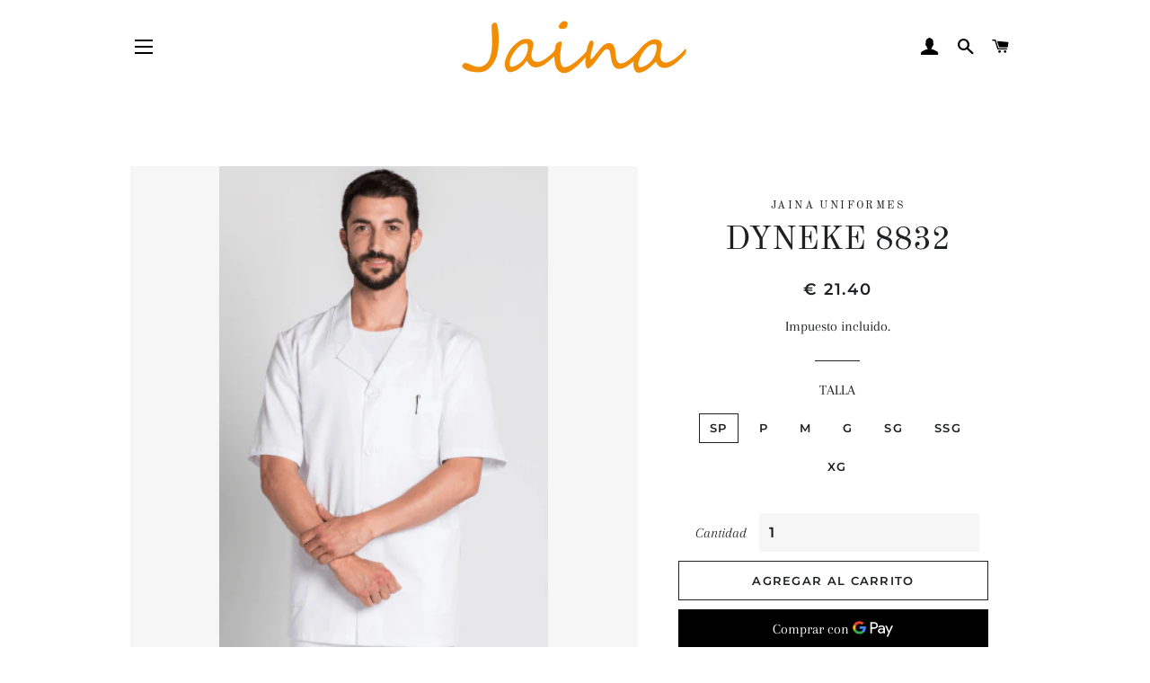

--- FILE ---
content_type: text/html; charset=utf-8
request_url: https://jainauniformes.com/products/dyneke-8832
body_size: 23409
content:
<!doctype html>
<html class="no-js" lang="es">
<head>

  <!-- Basic page needs ================================================== -->
  <meta charset="utf-8">
  <meta http-equiv="X-UA-Compatible" content="IE=edge,chrome=1">

  

  <!-- Title and description ================================================== -->
  <title>
  DYNEKE 8832 &ndash; JAINA UNIFORMES
  </title>

  
  <meta name="description" content="Descripción: Chaqueta para sanidad, de manga corta. Cuello solapa. Cierre con botones. Con 3 bolsillos, 1 superior y 2 inferiores. Color blanco. Largo 80 cm. Chaqueta &#39;Cuello solapa&#39;.   Composición: 67 % Poliester y 33 % Algodon">
  

  <!-- Helpers ================================================== -->
  <!-- /snippets/social-meta-tags.liquid -->




<meta property="og:site_name" content="JAINA UNIFORMES">
<meta property="og:url" content="https://jainauniformes.com/products/dyneke-8832">
<meta property="og:title" content="DYNEKE 8832">
<meta property="og:type" content="product">
<meta property="og:description" content="Descripción: Chaqueta para sanidad, de manga corta. Cuello solapa. Cierre con botones. Con 3 bolsillos, 1 superior y 2 inferiores. Color blanco. Largo 80 cm. Chaqueta &#39;Cuello solapa&#39;.   Composición: 67 % Poliester y 33 % Algodon">

  <meta property="og:price:amount" content="21.40">
  <meta property="og:price:currency" content="EUR">

<meta property="og:image" content="http://jainauniformes.com/cdn/shop/products/jainauniformes-14543618_1200x1200.png?v=1536433572">
<meta property="og:image:secure_url" content="https://jainauniformes.com/cdn/shop/products/jainauniformes-14543618_1200x1200.png?v=1536433572">


<meta name="twitter:card" content="summary_large_image">
<meta name="twitter:title" content="DYNEKE 8832">
<meta name="twitter:description" content="Descripción: Chaqueta para sanidad, de manga corta. Cuello solapa. Cierre con botones. Con 3 bolsillos, 1 superior y 2 inferiores. Color blanco. Largo 80 cm. Chaqueta &#39;Cuello solapa&#39;.   Composición: 67 % Poliester y 33 % Algodon">

  <link rel="canonical" href="https://jainauniformes.com/products/dyneke-8832">
  <meta name="viewport" content="width=device-width,initial-scale=1,shrink-to-fit=no">
  <meta name="theme-color" content="#1f2021">

  <!-- CSS ================================================== -->
  <link href="//jainauniformes.com/cdn/shop/t/11/assets/timber.scss.css?v=43401398100718941311762367486" rel="stylesheet" type="text/css" media="all" />
  <link href="//jainauniformes.com/cdn/shop/t/11/assets/theme.scss.css?v=50964416304039739231762367486" rel="stylesheet" type="text/css" media="all" />

  <!-- Sections ================================================== -->
  <script>
    window.theme = window.theme || {};
    theme.strings = {
      zoomClose: "Cerrar (esc)",
      zoomPrev: "Anterior (tecla de flecha izquierda)",
      zoomNext: "Siguiente (tecla de flecha derecha)",
      moneyFormat: "\u003cspan class=money\u003e€ {{amount}}\u003c\/span\u003e",
      addressError: "No se puede encontrar esa dirección",
      addressNoResults: "No results for that address",
      addressQueryLimit: "Se ha excedido el límite de uso de la API de Google . Considere la posibilidad de actualizar a un \u003ca href=\"https:\/\/developers.google.com\/maps\/premium\/usage-limits\"\u003ePlan Premium\u003c\/a\u003e.",
      authError: "Hubo un problema de autenticación con su cuenta de Google Maps.",
      cartEmpty: "Su carrito actualmente está vacío.",
      cartCookie: "Habilite las cookies para usar el carrito de compras",
      cartSavings: "Está ahorrando [savings]",
      productSlideLabel: "Diapositiva [slide_number] de [slide_max]."
    };
    theme.settings = {
      cartType: "page",
      gridType: null
    };
  </script>

  <script src="//jainauniformes.com/cdn/shop/t/11/assets/jquery-2.2.3.min.js?v=58211863146907186831589789857" type="text/javascript"></script>

  <script src="//jainauniformes.com/cdn/shop/t/11/assets/lazysizes.min.js?v=155223123402716617051589789858" async="async"></script>

  <script src="//jainauniformes.com/cdn/shop/t/11/assets/theme.js?v=114295768192348641321589789870" defer="defer"></script>

  <!-- Header hook for plugins ================================================== -->
  <script>window.performance && window.performance.mark && window.performance.mark('shopify.content_for_header.start');</script><meta id="shopify-digital-wallet" name="shopify-digital-wallet" content="/26185366/digital_wallets/dialog">
<meta name="shopify-checkout-api-token" content="bc8004e974a530d8563968314b3e63bf">
<link rel="alternate" type="application/json+oembed" href="https://jainauniformes.com/products/dyneke-8832.oembed">
<script async="async" src="/checkouts/internal/preloads.js?locale=es-ES"></script>
<script id="apple-pay-shop-capabilities" type="application/json">{"shopId":26185366,"countryCode":"ES","currencyCode":"EUR","merchantCapabilities":["supports3DS"],"merchantId":"gid:\/\/shopify\/Shop\/26185366","merchantName":"JAINA UNIFORMES","requiredBillingContactFields":["postalAddress","email","phone"],"requiredShippingContactFields":["postalAddress","email","phone"],"shippingType":"shipping","supportedNetworks":["visa","masterCard"],"total":{"type":"pending","label":"JAINA UNIFORMES","amount":"1.00"},"shopifyPaymentsEnabled":true,"supportsSubscriptions":true}</script>
<script id="shopify-features" type="application/json">{"accessToken":"bc8004e974a530d8563968314b3e63bf","betas":["rich-media-storefront-analytics"],"domain":"jainauniformes.com","predictiveSearch":true,"shopId":26185366,"locale":"es"}</script>
<script>var Shopify = Shopify || {};
Shopify.shop = "jaina-uniformes.myshopify.com";
Shopify.locale = "es";
Shopify.currency = {"active":"EUR","rate":"1.0"};
Shopify.country = "ES";
Shopify.theme = {"name":"Brooklyn","id":82621890653,"schema_name":"Brooklyn","schema_version":"16.0.6","theme_store_id":730,"role":"main"};
Shopify.theme.handle = "null";
Shopify.theme.style = {"id":null,"handle":null};
Shopify.cdnHost = "jainauniformes.com/cdn";
Shopify.routes = Shopify.routes || {};
Shopify.routes.root = "/";</script>
<script type="module">!function(o){(o.Shopify=o.Shopify||{}).modules=!0}(window);</script>
<script>!function(o){function n(){var o=[];function n(){o.push(Array.prototype.slice.apply(arguments))}return n.q=o,n}var t=o.Shopify=o.Shopify||{};t.loadFeatures=n(),t.autoloadFeatures=n()}(window);</script>
<script id="shop-js-analytics" type="application/json">{"pageType":"product"}</script>
<script defer="defer" async type="module" src="//jainauniformes.com/cdn/shopifycloud/shop-js/modules/v2/client.init-shop-cart-sync_-aut3ZVe.es.esm.js"></script>
<script defer="defer" async type="module" src="//jainauniformes.com/cdn/shopifycloud/shop-js/modules/v2/chunk.common_jR-HGkUL.esm.js"></script>
<script type="module">
  await import("//jainauniformes.com/cdn/shopifycloud/shop-js/modules/v2/client.init-shop-cart-sync_-aut3ZVe.es.esm.js");
await import("//jainauniformes.com/cdn/shopifycloud/shop-js/modules/v2/chunk.common_jR-HGkUL.esm.js");

  window.Shopify.SignInWithShop?.initShopCartSync?.({"fedCMEnabled":true,"windoidEnabled":true});

</script>
<script>(function() {
  var isLoaded = false;
  function asyncLoad() {
    if (isLoaded) return;
    isLoaded = true;
    var urls = ["https:\/\/chimpstatic.com\/mcjs-connected\/js\/users\/4ffe98ac5a4baa93e98f57f4e\/19677d11cf1efacaeb48075ec.js?shop=jaina-uniformes.myshopify.com","https:\/\/chimpstatic.com\/mcjs-connected\/js\/users\/4ffe98ac5a4baa93e98f57f4e\/e6009707ee01020757e2be006.js?shop=jaina-uniformes.myshopify.com"];
    for (var i = 0; i < urls.length; i++) {
      var s = document.createElement('script');
      s.type = 'text/javascript';
      s.async = true;
      s.src = urls[i];
      var x = document.getElementsByTagName('script')[0];
      x.parentNode.insertBefore(s, x);
    }
  };
  if(window.attachEvent) {
    window.attachEvent('onload', asyncLoad);
  } else {
    window.addEventListener('load', asyncLoad, false);
  }
})();</script>
<script id="__st">var __st={"a":26185366,"offset":3600,"reqid":"e4814ac1-c1cf-418e-a1d2-7aaf1e3e1116-1769026163","pageurl":"jainauniformes.com\/products\/dyneke-8832","u":"8b45919656e3","p":"product","rtyp":"product","rid":347807940648};</script>
<script>window.ShopifyPaypalV4VisibilityTracking = true;</script>
<script id="captcha-bootstrap">!function(){'use strict';const t='contact',e='account',n='new_comment',o=[[t,t],['blogs',n],['comments',n],[t,'customer']],c=[[e,'customer_login'],[e,'guest_login'],[e,'recover_customer_password'],[e,'create_customer']],r=t=>t.map((([t,e])=>`form[action*='/${t}']:not([data-nocaptcha='true']) input[name='form_type'][value='${e}']`)).join(','),a=t=>()=>t?[...document.querySelectorAll(t)].map((t=>t.form)):[];function s(){const t=[...o],e=r(t);return a(e)}const i='password',u='form_key',d=['recaptcha-v3-token','g-recaptcha-response','h-captcha-response',i],f=()=>{try{return window.sessionStorage}catch{return}},m='__shopify_v',_=t=>t.elements[u];function p(t,e,n=!1){try{const o=window.sessionStorage,c=JSON.parse(o.getItem(e)),{data:r}=function(t){const{data:e,action:n}=t;return t[m]||n?{data:e,action:n}:{data:t,action:n}}(c);for(const[e,n]of Object.entries(r))t.elements[e]&&(t.elements[e].value=n);n&&o.removeItem(e)}catch(o){console.error('form repopulation failed',{error:o})}}const l='form_type',E='cptcha';function T(t){t.dataset[E]=!0}const w=window,h=w.document,L='Shopify',v='ce_forms',y='captcha';let A=!1;((t,e)=>{const n=(g='f06e6c50-85a8-45c8-87d0-21a2b65856fe',I='https://cdn.shopify.com/shopifycloud/storefront-forms-hcaptcha/ce_storefront_forms_captcha_hcaptcha.v1.5.2.iife.js',D={infoText:'Protegido por hCaptcha',privacyText:'Privacidad',termsText:'Términos'},(t,e,n)=>{const o=w[L][v],c=o.bindForm;if(c)return c(t,g,e,D).then(n);var r;o.q.push([[t,g,e,D],n]),r=I,A||(h.body.append(Object.assign(h.createElement('script'),{id:'captcha-provider',async:!0,src:r})),A=!0)});var g,I,D;w[L]=w[L]||{},w[L][v]=w[L][v]||{},w[L][v].q=[],w[L][y]=w[L][y]||{},w[L][y].protect=function(t,e){n(t,void 0,e),T(t)},Object.freeze(w[L][y]),function(t,e,n,w,h,L){const[v,y,A,g]=function(t,e,n){const i=e?o:[],u=t?c:[],d=[...i,...u],f=r(d),m=r(i),_=r(d.filter((([t,e])=>n.includes(e))));return[a(f),a(m),a(_),s()]}(w,h,L),I=t=>{const e=t.target;return e instanceof HTMLFormElement?e:e&&e.form},D=t=>v().includes(t);t.addEventListener('submit',(t=>{const e=I(t);if(!e)return;const n=D(e)&&!e.dataset.hcaptchaBound&&!e.dataset.recaptchaBound,o=_(e),c=g().includes(e)&&(!o||!o.value);(n||c)&&t.preventDefault(),c&&!n&&(function(t){try{if(!f())return;!function(t){const e=f();if(!e)return;const n=_(t);if(!n)return;const o=n.value;o&&e.removeItem(o)}(t);const e=Array.from(Array(32),(()=>Math.random().toString(36)[2])).join('');!function(t,e){_(t)||t.append(Object.assign(document.createElement('input'),{type:'hidden',name:u})),t.elements[u].value=e}(t,e),function(t,e){const n=f();if(!n)return;const o=[...t.querySelectorAll(`input[type='${i}']`)].map((({name:t})=>t)),c=[...d,...o],r={};for(const[a,s]of new FormData(t).entries())c.includes(a)||(r[a]=s);n.setItem(e,JSON.stringify({[m]:1,action:t.action,data:r}))}(t,e)}catch(e){console.error('failed to persist form',e)}}(e),e.submit())}));const S=(t,e)=>{t&&!t.dataset[E]&&(n(t,e.some((e=>e===t))),T(t))};for(const o of['focusin','change'])t.addEventListener(o,(t=>{const e=I(t);D(e)&&S(e,y())}));const B=e.get('form_key'),M=e.get(l),P=B&&M;t.addEventListener('DOMContentLoaded',(()=>{const t=y();if(P)for(const e of t)e.elements[l].value===M&&p(e,B);[...new Set([...A(),...v().filter((t=>'true'===t.dataset.shopifyCaptcha))])].forEach((e=>S(e,t)))}))}(h,new URLSearchParams(w.location.search),n,t,e,['guest_login'])})(!0,!0)}();</script>
<script integrity="sha256-4kQ18oKyAcykRKYeNunJcIwy7WH5gtpwJnB7kiuLZ1E=" data-source-attribution="shopify.loadfeatures" defer="defer" src="//jainauniformes.com/cdn/shopifycloud/storefront/assets/storefront/load_feature-a0a9edcb.js" crossorigin="anonymous"></script>
<script data-source-attribution="shopify.dynamic_checkout.dynamic.init">var Shopify=Shopify||{};Shopify.PaymentButton=Shopify.PaymentButton||{isStorefrontPortableWallets:!0,init:function(){window.Shopify.PaymentButton.init=function(){};var t=document.createElement("script");t.src="https://jainauniformes.com/cdn/shopifycloud/portable-wallets/latest/portable-wallets.es.js",t.type="module",document.head.appendChild(t)}};
</script>
<script data-source-attribution="shopify.dynamic_checkout.buyer_consent">
  function portableWalletsHideBuyerConsent(e){var t=document.getElementById("shopify-buyer-consent"),n=document.getElementById("shopify-subscription-policy-button");t&&n&&(t.classList.add("hidden"),t.setAttribute("aria-hidden","true"),n.removeEventListener("click",e))}function portableWalletsShowBuyerConsent(e){var t=document.getElementById("shopify-buyer-consent"),n=document.getElementById("shopify-subscription-policy-button");t&&n&&(t.classList.remove("hidden"),t.removeAttribute("aria-hidden"),n.addEventListener("click",e))}window.Shopify?.PaymentButton&&(window.Shopify.PaymentButton.hideBuyerConsent=portableWalletsHideBuyerConsent,window.Shopify.PaymentButton.showBuyerConsent=portableWalletsShowBuyerConsent);
</script>
<script>
  function portableWalletsCleanup(e){e&&e.src&&console.error("Failed to load portable wallets script "+e.src);var t=document.querySelectorAll("shopify-accelerated-checkout .shopify-payment-button__skeleton, shopify-accelerated-checkout-cart .wallet-cart-button__skeleton"),e=document.getElementById("shopify-buyer-consent");for(let e=0;e<t.length;e++)t[e].remove();e&&e.remove()}function portableWalletsNotLoadedAsModule(e){e instanceof ErrorEvent&&"string"==typeof e.message&&e.message.includes("import.meta")&&"string"==typeof e.filename&&e.filename.includes("portable-wallets")&&(window.removeEventListener("error",portableWalletsNotLoadedAsModule),window.Shopify.PaymentButton.failedToLoad=e,"loading"===document.readyState?document.addEventListener("DOMContentLoaded",window.Shopify.PaymentButton.init):window.Shopify.PaymentButton.init())}window.addEventListener("error",portableWalletsNotLoadedAsModule);
</script>

<script type="module" src="https://jainauniformes.com/cdn/shopifycloud/portable-wallets/latest/portable-wallets.es.js" onError="portableWalletsCleanup(this)" crossorigin="anonymous"></script>
<script nomodule>
  document.addEventListener("DOMContentLoaded", portableWalletsCleanup);
</script>

<script id='scb4127' type='text/javascript' async='' src='https://jainauniformes.com/cdn/shopifycloud/privacy-banner/storefront-banner.js'></script><link id="shopify-accelerated-checkout-styles" rel="stylesheet" media="screen" href="https://jainauniformes.com/cdn/shopifycloud/portable-wallets/latest/accelerated-checkout-backwards-compat.css" crossorigin="anonymous">
<style id="shopify-accelerated-checkout-cart">
        #shopify-buyer-consent {
  margin-top: 1em;
  display: inline-block;
  width: 100%;
}

#shopify-buyer-consent.hidden {
  display: none;
}

#shopify-subscription-policy-button {
  background: none;
  border: none;
  padding: 0;
  text-decoration: underline;
  font-size: inherit;
  cursor: pointer;
}

#shopify-subscription-policy-button::before {
  box-shadow: none;
}

      </style>

<script>window.performance && window.performance.mark && window.performance.mark('shopify.content_for_header.end');</script>

  <script src="//jainauniformes.com/cdn/shop/t/11/assets/modernizr.min.js?v=21391054748206432451589789858" type="text/javascript"></script>

  
  


        <link href="//jainauniformes.com/cdn/shop/t/11/assets/paymentfont.scss.css?v=50426402167280268111762367486" rel="stylesheet" type="text/css" media="all" />
      

  

<!-- BEGIN app block: shopify://apps/consentmo-gdpr/blocks/gdpr_cookie_consent/4fbe573f-a377-4fea-9801-3ee0858cae41 -->


<!-- END app block --><script src="https://cdn.shopify.com/extensions/019bd918-36d3-7456-83ad-c3bacbe8401e/terms-relentless-132/assets/terms.js" type="text/javascript" defer="defer"></script>
<link href="https://cdn.shopify.com/extensions/019bd918-36d3-7456-83ad-c3bacbe8401e/terms-relentless-132/assets/style.min.css" rel="stylesheet" type="text/css" media="all">
<script src="https://cdn.shopify.com/extensions/019be09f-5230-7d79-87aa-f6db3969c39b/consentmo-gdpr-581/assets/consentmo_cookie_consent.js" type="text/javascript" defer="defer"></script>
<link href="https://monorail-edge.shopifysvc.com" rel="dns-prefetch">
<script>(function(){if ("sendBeacon" in navigator && "performance" in window) {try {var session_token_from_headers = performance.getEntriesByType('navigation')[0].serverTiming.find(x => x.name == '_s').description;} catch {var session_token_from_headers = undefined;}var session_cookie_matches = document.cookie.match(/_shopify_s=([^;]*)/);var session_token_from_cookie = session_cookie_matches && session_cookie_matches.length === 2 ? session_cookie_matches[1] : "";var session_token = session_token_from_headers || session_token_from_cookie || "";function handle_abandonment_event(e) {var entries = performance.getEntries().filter(function(entry) {return /monorail-edge.shopifysvc.com/.test(entry.name);});if (!window.abandonment_tracked && entries.length === 0) {window.abandonment_tracked = true;var currentMs = Date.now();var navigation_start = performance.timing.navigationStart;var payload = {shop_id: 26185366,url: window.location.href,navigation_start,duration: currentMs - navigation_start,session_token,page_type: "product"};window.navigator.sendBeacon("https://monorail-edge.shopifysvc.com/v1/produce", JSON.stringify({schema_id: "online_store_buyer_site_abandonment/1.1",payload: payload,metadata: {event_created_at_ms: currentMs,event_sent_at_ms: currentMs}}));}}window.addEventListener('pagehide', handle_abandonment_event);}}());</script>
<script id="web-pixels-manager-setup">(function e(e,d,r,n,o){if(void 0===o&&(o={}),!Boolean(null===(a=null===(i=window.Shopify)||void 0===i?void 0:i.analytics)||void 0===a?void 0:a.replayQueue)){var i,a;window.Shopify=window.Shopify||{};var t=window.Shopify;t.analytics=t.analytics||{};var s=t.analytics;s.replayQueue=[],s.publish=function(e,d,r){return s.replayQueue.push([e,d,r]),!0};try{self.performance.mark("wpm:start")}catch(e){}var l=function(){var e={modern:/Edge?\/(1{2}[4-9]|1[2-9]\d|[2-9]\d{2}|\d{4,})\.\d+(\.\d+|)|Firefox\/(1{2}[4-9]|1[2-9]\d|[2-9]\d{2}|\d{4,})\.\d+(\.\d+|)|Chrom(ium|e)\/(9{2}|\d{3,})\.\d+(\.\d+|)|(Maci|X1{2}).+ Version\/(15\.\d+|(1[6-9]|[2-9]\d|\d{3,})\.\d+)([,.]\d+|)( \(\w+\)|)( Mobile\/\w+|) Safari\/|Chrome.+OPR\/(9{2}|\d{3,})\.\d+\.\d+|(CPU[ +]OS|iPhone[ +]OS|CPU[ +]iPhone|CPU IPhone OS|CPU iPad OS)[ +]+(15[._]\d+|(1[6-9]|[2-9]\d|\d{3,})[._]\d+)([._]\d+|)|Android:?[ /-](13[3-9]|1[4-9]\d|[2-9]\d{2}|\d{4,})(\.\d+|)(\.\d+|)|Android.+Firefox\/(13[5-9]|1[4-9]\d|[2-9]\d{2}|\d{4,})\.\d+(\.\d+|)|Android.+Chrom(ium|e)\/(13[3-9]|1[4-9]\d|[2-9]\d{2}|\d{4,})\.\d+(\.\d+|)|SamsungBrowser\/([2-9]\d|\d{3,})\.\d+/,legacy:/Edge?\/(1[6-9]|[2-9]\d|\d{3,})\.\d+(\.\d+|)|Firefox\/(5[4-9]|[6-9]\d|\d{3,})\.\d+(\.\d+|)|Chrom(ium|e)\/(5[1-9]|[6-9]\d|\d{3,})\.\d+(\.\d+|)([\d.]+$|.*Safari\/(?![\d.]+ Edge\/[\d.]+$))|(Maci|X1{2}).+ Version\/(10\.\d+|(1[1-9]|[2-9]\d|\d{3,})\.\d+)([,.]\d+|)( \(\w+\)|)( Mobile\/\w+|) Safari\/|Chrome.+OPR\/(3[89]|[4-9]\d|\d{3,})\.\d+\.\d+|(CPU[ +]OS|iPhone[ +]OS|CPU[ +]iPhone|CPU IPhone OS|CPU iPad OS)[ +]+(10[._]\d+|(1[1-9]|[2-9]\d|\d{3,})[._]\d+)([._]\d+|)|Android:?[ /-](13[3-9]|1[4-9]\d|[2-9]\d{2}|\d{4,})(\.\d+|)(\.\d+|)|Mobile Safari.+OPR\/([89]\d|\d{3,})\.\d+\.\d+|Android.+Firefox\/(13[5-9]|1[4-9]\d|[2-9]\d{2}|\d{4,})\.\d+(\.\d+|)|Android.+Chrom(ium|e)\/(13[3-9]|1[4-9]\d|[2-9]\d{2}|\d{4,})\.\d+(\.\d+|)|Android.+(UC? ?Browser|UCWEB|U3)[ /]?(15\.([5-9]|\d{2,})|(1[6-9]|[2-9]\d|\d{3,})\.\d+)\.\d+|SamsungBrowser\/(5\.\d+|([6-9]|\d{2,})\.\d+)|Android.+MQ{2}Browser\/(14(\.(9|\d{2,})|)|(1[5-9]|[2-9]\d|\d{3,})(\.\d+|))(\.\d+|)|K[Aa][Ii]OS\/(3\.\d+|([4-9]|\d{2,})\.\d+)(\.\d+|)/},d=e.modern,r=e.legacy,n=navigator.userAgent;return n.match(d)?"modern":n.match(r)?"legacy":"unknown"}(),u="modern"===l?"modern":"legacy",c=(null!=n?n:{modern:"",legacy:""})[u],f=function(e){return[e.baseUrl,"/wpm","/b",e.hashVersion,"modern"===e.buildTarget?"m":"l",".js"].join("")}({baseUrl:d,hashVersion:r,buildTarget:u}),m=function(e){var d=e.version,r=e.bundleTarget,n=e.surface,o=e.pageUrl,i=e.monorailEndpoint;return{emit:function(e){var a=e.status,t=e.errorMsg,s=(new Date).getTime(),l=JSON.stringify({metadata:{event_sent_at_ms:s},events:[{schema_id:"web_pixels_manager_load/3.1",payload:{version:d,bundle_target:r,page_url:o,status:a,surface:n,error_msg:t},metadata:{event_created_at_ms:s}}]});if(!i)return console&&console.warn&&console.warn("[Web Pixels Manager] No Monorail endpoint provided, skipping logging."),!1;try{return self.navigator.sendBeacon.bind(self.navigator)(i,l)}catch(e){}var u=new XMLHttpRequest;try{return u.open("POST",i,!0),u.setRequestHeader("Content-Type","text/plain"),u.send(l),!0}catch(e){return console&&console.warn&&console.warn("[Web Pixels Manager] Got an unhandled error while logging to Monorail."),!1}}}}({version:r,bundleTarget:l,surface:e.surface,pageUrl:self.location.href,monorailEndpoint:e.monorailEndpoint});try{o.browserTarget=l,function(e){var d=e.src,r=e.async,n=void 0===r||r,o=e.onload,i=e.onerror,a=e.sri,t=e.scriptDataAttributes,s=void 0===t?{}:t,l=document.createElement("script"),u=document.querySelector("head"),c=document.querySelector("body");if(l.async=n,l.src=d,a&&(l.integrity=a,l.crossOrigin="anonymous"),s)for(var f in s)if(Object.prototype.hasOwnProperty.call(s,f))try{l.dataset[f]=s[f]}catch(e){}if(o&&l.addEventListener("load",o),i&&l.addEventListener("error",i),u)u.appendChild(l);else{if(!c)throw new Error("Did not find a head or body element to append the script");c.appendChild(l)}}({src:f,async:!0,onload:function(){if(!function(){var e,d;return Boolean(null===(d=null===(e=window.Shopify)||void 0===e?void 0:e.analytics)||void 0===d?void 0:d.initialized)}()){var d=window.webPixelsManager.init(e)||void 0;if(d){var r=window.Shopify.analytics;r.replayQueue.forEach((function(e){var r=e[0],n=e[1],o=e[2];d.publishCustomEvent(r,n,o)})),r.replayQueue=[],r.publish=d.publishCustomEvent,r.visitor=d.visitor,r.initialized=!0}}},onerror:function(){return m.emit({status:"failed",errorMsg:"".concat(f," has failed to load")})},sri:function(e){var d=/^sha384-[A-Za-z0-9+/=]+$/;return"string"==typeof e&&d.test(e)}(c)?c:"",scriptDataAttributes:o}),m.emit({status:"loading"})}catch(e){m.emit({status:"failed",errorMsg:(null==e?void 0:e.message)||"Unknown error"})}}})({shopId: 26185366,storefrontBaseUrl: "https://jainauniformes.com",extensionsBaseUrl: "https://extensions.shopifycdn.com/cdn/shopifycloud/web-pixels-manager",monorailEndpoint: "https://monorail-edge.shopifysvc.com/unstable/produce_batch",surface: "storefront-renderer",enabledBetaFlags: ["2dca8a86"],webPixelsConfigList: [{"id":"158957903","eventPayloadVersion":"v1","runtimeContext":"LAX","scriptVersion":"1","type":"CUSTOM","privacyPurposes":["MARKETING"],"name":"Meta pixel (migrated)"},{"id":"186777935","eventPayloadVersion":"v1","runtimeContext":"LAX","scriptVersion":"1","type":"CUSTOM","privacyPurposes":["ANALYTICS"],"name":"Google Analytics tag (migrated)"},{"id":"shopify-app-pixel","configuration":"{}","eventPayloadVersion":"v1","runtimeContext":"STRICT","scriptVersion":"0450","apiClientId":"shopify-pixel","type":"APP","privacyPurposes":["ANALYTICS","MARKETING"]},{"id":"shopify-custom-pixel","eventPayloadVersion":"v1","runtimeContext":"LAX","scriptVersion":"0450","apiClientId":"shopify-pixel","type":"CUSTOM","privacyPurposes":["ANALYTICS","MARKETING"]}],isMerchantRequest: false,initData: {"shop":{"name":"JAINA UNIFORMES","paymentSettings":{"currencyCode":"EUR"},"myshopifyDomain":"jaina-uniformes.myshopify.com","countryCode":"ES","storefrontUrl":"https:\/\/jainauniformes.com"},"customer":null,"cart":null,"checkout":null,"productVariants":[{"price":{"amount":21.4,"currencyCode":"EUR"},"product":{"title":"DYNEKE 8832","vendor":"JAINA UNIFORMES","id":"347807940648","untranslatedTitle":"DYNEKE 8832","url":"\/products\/dyneke-8832","type":""},"id":"3275091607592","image":{"src":"\/\/jainauniformes.com\/cdn\/shop\/products\/jainauniformes-14543618.png?v=1536433572"},"sku":"","title":"SP","untranslatedTitle":"SP"},{"price":{"amount":21.4,"currencyCode":"EUR"},"product":{"title":"DYNEKE 8832","vendor":"JAINA UNIFORMES","id":"347807940648","untranslatedTitle":"DYNEKE 8832","url":"\/products\/dyneke-8832","type":""},"id":"3275091640360","image":{"src":"\/\/jainauniformes.com\/cdn\/shop\/products\/jainauniformes-14543618.png?v=1536433572"},"sku":"","title":"P","untranslatedTitle":"P"},{"price":{"amount":21.4,"currencyCode":"EUR"},"product":{"title":"DYNEKE 8832","vendor":"JAINA UNIFORMES","id":"347807940648","untranslatedTitle":"DYNEKE 8832","url":"\/products\/dyneke-8832","type":""},"id":"3275091673128","image":{"src":"\/\/jainauniformes.com\/cdn\/shop\/products\/jainauniformes-14543618.png?v=1536433572"},"sku":"","title":"M","untranslatedTitle":"M"},{"price":{"amount":21.4,"currencyCode":"EUR"},"product":{"title":"DYNEKE 8832","vendor":"JAINA UNIFORMES","id":"347807940648","untranslatedTitle":"DYNEKE 8832","url":"\/products\/dyneke-8832","type":""},"id":"3275091705896","image":{"src":"\/\/jainauniformes.com\/cdn\/shop\/products\/jainauniformes-14543618.png?v=1536433572"},"sku":"","title":"G","untranslatedTitle":"G"},{"price":{"amount":21.4,"currencyCode":"EUR"},"product":{"title":"DYNEKE 8832","vendor":"JAINA UNIFORMES","id":"347807940648","untranslatedTitle":"DYNEKE 8832","url":"\/products\/dyneke-8832","type":""},"id":"3275091738664","image":{"src":"\/\/jainauniformes.com\/cdn\/shop\/products\/jainauniformes-14543618.png?v=1536433572"},"sku":"","title":"SG","untranslatedTitle":"SG"},{"price":{"amount":23.65,"currencyCode":"EUR"},"product":{"title":"DYNEKE 8832","vendor":"JAINA UNIFORMES","id":"347807940648","untranslatedTitle":"DYNEKE 8832","url":"\/products\/dyneke-8832","type":""},"id":"3275091771432","image":{"src":"\/\/jainauniformes.com\/cdn\/shop\/products\/jainauniformes-14543618.png?v=1536433572"},"sku":"","title":"SSG","untranslatedTitle":"SSG"},{"price":{"amount":23.65,"currencyCode":"EUR"},"product":{"title":"DYNEKE 8832","vendor":"JAINA UNIFORMES","id":"347807940648","untranslatedTitle":"DYNEKE 8832","url":"\/products\/dyneke-8832","type":""},"id":"3275091804200","image":{"src":"\/\/jainauniformes.com\/cdn\/shop\/products\/jainauniformes-14543618.png?v=1536433572"},"sku":"","title":"XG","untranslatedTitle":"XG"}],"purchasingCompany":null},},"https://jainauniformes.com/cdn","fcfee988w5aeb613cpc8e4bc33m6693e112",{"modern":"","legacy":""},{"shopId":"26185366","storefrontBaseUrl":"https:\/\/jainauniformes.com","extensionBaseUrl":"https:\/\/extensions.shopifycdn.com\/cdn\/shopifycloud\/web-pixels-manager","surface":"storefront-renderer","enabledBetaFlags":"[\"2dca8a86\"]","isMerchantRequest":"false","hashVersion":"fcfee988w5aeb613cpc8e4bc33m6693e112","publish":"custom","events":"[[\"page_viewed\",{}],[\"product_viewed\",{\"productVariant\":{\"price\":{\"amount\":21.4,\"currencyCode\":\"EUR\"},\"product\":{\"title\":\"DYNEKE 8832\",\"vendor\":\"JAINA UNIFORMES\",\"id\":\"347807940648\",\"untranslatedTitle\":\"DYNEKE 8832\",\"url\":\"\/products\/dyneke-8832\",\"type\":\"\"},\"id\":\"3275091607592\",\"image\":{\"src\":\"\/\/jainauniformes.com\/cdn\/shop\/products\/jainauniformes-14543618.png?v=1536433572\"},\"sku\":\"\",\"title\":\"SP\",\"untranslatedTitle\":\"SP\"}}]]"});</script><script>
  window.ShopifyAnalytics = window.ShopifyAnalytics || {};
  window.ShopifyAnalytics.meta = window.ShopifyAnalytics.meta || {};
  window.ShopifyAnalytics.meta.currency = 'EUR';
  var meta = {"product":{"id":347807940648,"gid":"gid:\/\/shopify\/Product\/347807940648","vendor":"JAINA UNIFORMES","type":"","handle":"dyneke-8832","variants":[{"id":3275091607592,"price":2140,"name":"DYNEKE 8832 - SP","public_title":"SP","sku":""},{"id":3275091640360,"price":2140,"name":"DYNEKE 8832 - P","public_title":"P","sku":""},{"id":3275091673128,"price":2140,"name":"DYNEKE 8832 - M","public_title":"M","sku":""},{"id":3275091705896,"price":2140,"name":"DYNEKE 8832 - G","public_title":"G","sku":""},{"id":3275091738664,"price":2140,"name":"DYNEKE 8832 - SG","public_title":"SG","sku":""},{"id":3275091771432,"price":2365,"name":"DYNEKE 8832 - SSG","public_title":"SSG","sku":""},{"id":3275091804200,"price":2365,"name":"DYNEKE 8832 - XG","public_title":"XG","sku":""}],"remote":false},"page":{"pageType":"product","resourceType":"product","resourceId":347807940648,"requestId":"e4814ac1-c1cf-418e-a1d2-7aaf1e3e1116-1769026163"}};
  for (var attr in meta) {
    window.ShopifyAnalytics.meta[attr] = meta[attr];
  }
</script>
<script class="analytics">
  (function () {
    var customDocumentWrite = function(content) {
      var jquery = null;

      if (window.jQuery) {
        jquery = window.jQuery;
      } else if (window.Checkout && window.Checkout.$) {
        jquery = window.Checkout.$;
      }

      if (jquery) {
        jquery('body').append(content);
      }
    };

    var hasLoggedConversion = function(token) {
      if (token) {
        return document.cookie.indexOf('loggedConversion=' + token) !== -1;
      }
      return false;
    }

    var setCookieIfConversion = function(token) {
      if (token) {
        var twoMonthsFromNow = new Date(Date.now());
        twoMonthsFromNow.setMonth(twoMonthsFromNow.getMonth() + 2);

        document.cookie = 'loggedConversion=' + token + '; expires=' + twoMonthsFromNow;
      }
    }

    var trekkie = window.ShopifyAnalytics.lib = window.trekkie = window.trekkie || [];
    if (trekkie.integrations) {
      return;
    }
    trekkie.methods = [
      'identify',
      'page',
      'ready',
      'track',
      'trackForm',
      'trackLink'
    ];
    trekkie.factory = function(method) {
      return function() {
        var args = Array.prototype.slice.call(arguments);
        args.unshift(method);
        trekkie.push(args);
        return trekkie;
      };
    };
    for (var i = 0; i < trekkie.methods.length; i++) {
      var key = trekkie.methods[i];
      trekkie[key] = trekkie.factory(key);
    }
    trekkie.load = function(config) {
      trekkie.config = config || {};
      trekkie.config.initialDocumentCookie = document.cookie;
      var first = document.getElementsByTagName('script')[0];
      var script = document.createElement('script');
      script.type = 'text/javascript';
      script.onerror = function(e) {
        var scriptFallback = document.createElement('script');
        scriptFallback.type = 'text/javascript';
        scriptFallback.onerror = function(error) {
                var Monorail = {
      produce: function produce(monorailDomain, schemaId, payload) {
        var currentMs = new Date().getTime();
        var event = {
          schema_id: schemaId,
          payload: payload,
          metadata: {
            event_created_at_ms: currentMs,
            event_sent_at_ms: currentMs
          }
        };
        return Monorail.sendRequest("https://" + monorailDomain + "/v1/produce", JSON.stringify(event));
      },
      sendRequest: function sendRequest(endpointUrl, payload) {
        // Try the sendBeacon API
        if (window && window.navigator && typeof window.navigator.sendBeacon === 'function' && typeof window.Blob === 'function' && !Monorail.isIos12()) {
          var blobData = new window.Blob([payload], {
            type: 'text/plain'
          });

          if (window.navigator.sendBeacon(endpointUrl, blobData)) {
            return true;
          } // sendBeacon was not successful

        } // XHR beacon

        var xhr = new XMLHttpRequest();

        try {
          xhr.open('POST', endpointUrl);
          xhr.setRequestHeader('Content-Type', 'text/plain');
          xhr.send(payload);
        } catch (e) {
          console.log(e);
        }

        return false;
      },
      isIos12: function isIos12() {
        return window.navigator.userAgent.lastIndexOf('iPhone; CPU iPhone OS 12_') !== -1 || window.navigator.userAgent.lastIndexOf('iPad; CPU OS 12_') !== -1;
      }
    };
    Monorail.produce('monorail-edge.shopifysvc.com',
      'trekkie_storefront_load_errors/1.1',
      {shop_id: 26185366,
      theme_id: 82621890653,
      app_name: "storefront",
      context_url: window.location.href,
      source_url: "//jainauniformes.com/cdn/s/trekkie.storefront.cd680fe47e6c39ca5d5df5f0a32d569bc48c0f27.min.js"});

        };
        scriptFallback.async = true;
        scriptFallback.src = '//jainauniformes.com/cdn/s/trekkie.storefront.cd680fe47e6c39ca5d5df5f0a32d569bc48c0f27.min.js';
        first.parentNode.insertBefore(scriptFallback, first);
      };
      script.async = true;
      script.src = '//jainauniformes.com/cdn/s/trekkie.storefront.cd680fe47e6c39ca5d5df5f0a32d569bc48c0f27.min.js';
      first.parentNode.insertBefore(script, first);
    };
    trekkie.load(
      {"Trekkie":{"appName":"storefront","development":false,"defaultAttributes":{"shopId":26185366,"isMerchantRequest":null,"themeId":82621890653,"themeCityHash":"6144638697666297247","contentLanguage":"es","currency":"EUR","eventMetadataId":"a18be10c-b3cc-43ba-999f-22db8d26c4e8"},"isServerSideCookieWritingEnabled":true,"monorailRegion":"shop_domain","enabledBetaFlags":["65f19447"]},"Session Attribution":{},"S2S":{"facebookCapiEnabled":false,"source":"trekkie-storefront-renderer","apiClientId":580111}}
    );

    var loaded = false;
    trekkie.ready(function() {
      if (loaded) return;
      loaded = true;

      window.ShopifyAnalytics.lib = window.trekkie;

      var originalDocumentWrite = document.write;
      document.write = customDocumentWrite;
      try { window.ShopifyAnalytics.merchantGoogleAnalytics.call(this); } catch(error) {};
      document.write = originalDocumentWrite;

      window.ShopifyAnalytics.lib.page(null,{"pageType":"product","resourceType":"product","resourceId":347807940648,"requestId":"e4814ac1-c1cf-418e-a1d2-7aaf1e3e1116-1769026163","shopifyEmitted":true});

      var match = window.location.pathname.match(/checkouts\/(.+)\/(thank_you|post_purchase)/)
      var token = match? match[1]: undefined;
      if (!hasLoggedConversion(token)) {
        setCookieIfConversion(token);
        window.ShopifyAnalytics.lib.track("Viewed Product",{"currency":"EUR","variantId":3275091607592,"productId":347807940648,"productGid":"gid:\/\/shopify\/Product\/347807940648","name":"DYNEKE 8832 - SP","price":"21.40","sku":"","brand":"JAINA UNIFORMES","variant":"SP","category":"","nonInteraction":true,"remote":false},undefined,undefined,{"shopifyEmitted":true});
      window.ShopifyAnalytics.lib.track("monorail:\/\/trekkie_storefront_viewed_product\/1.1",{"currency":"EUR","variantId":3275091607592,"productId":347807940648,"productGid":"gid:\/\/shopify\/Product\/347807940648","name":"DYNEKE 8832 - SP","price":"21.40","sku":"","brand":"JAINA UNIFORMES","variant":"SP","category":"","nonInteraction":true,"remote":false,"referer":"https:\/\/jainauniformes.com\/products\/dyneke-8832"});
      }
    });


        var eventsListenerScript = document.createElement('script');
        eventsListenerScript.async = true;
        eventsListenerScript.src = "//jainauniformes.com/cdn/shopifycloud/storefront/assets/shop_events_listener-3da45d37.js";
        document.getElementsByTagName('head')[0].appendChild(eventsListenerScript);

})();</script>
  <script>
  if (!window.ga || (window.ga && typeof window.ga !== 'function')) {
    window.ga = function ga() {
      (window.ga.q = window.ga.q || []).push(arguments);
      if (window.Shopify && window.Shopify.analytics && typeof window.Shopify.analytics.publish === 'function') {
        window.Shopify.analytics.publish("ga_stub_called", {}, {sendTo: "google_osp_migration"});
      }
      console.error("Shopify's Google Analytics stub called with:", Array.from(arguments), "\nSee https://help.shopify.com/manual/promoting-marketing/pixels/pixel-migration#google for more information.");
    };
    if (window.Shopify && window.Shopify.analytics && typeof window.Shopify.analytics.publish === 'function') {
      window.Shopify.analytics.publish("ga_stub_initialized", {}, {sendTo: "google_osp_migration"});
    }
  }
</script>
<script
  defer
  src="https://jainauniformes.com/cdn/shopifycloud/perf-kit/shopify-perf-kit-3.0.4.min.js"
  data-application="storefront-renderer"
  data-shop-id="26185366"
  data-render-region="gcp-us-east1"
  data-page-type="product"
  data-theme-instance-id="82621890653"
  data-theme-name="Brooklyn"
  data-theme-version="16.0.6"
  data-monorail-region="shop_domain"
  data-resource-timing-sampling-rate="10"
  data-shs="true"
  data-shs-beacon="true"
  data-shs-export-with-fetch="true"
  data-shs-logs-sample-rate="1"
  data-shs-beacon-endpoint="https://jainauniformes.com/api/collect"
></script>
</head>


<body id="dyneke-8832" class="template-product">

  <div id="shopify-section-header" class="shopify-section"><style data-shopify>.header-wrapper .site-nav__link,
  .header-wrapper .site-header__logo a,
  .header-wrapper .site-nav__dropdown-link,
  .header-wrapper .site-nav--has-dropdown > a.nav-focus,
  .header-wrapper .site-nav--has-dropdown.nav-hover > a,
  .header-wrapper .site-nav--has-dropdown:hover > a {
    color: #000000;
  }

  .header-wrapper .site-header__logo a:hover,
  .header-wrapper .site-header__logo a:focus,
  .header-wrapper .site-nav__link:hover,
  .header-wrapper .site-nav__link:focus,
  .header-wrapper .site-nav--has-dropdown a:hover,
  .header-wrapper .site-nav--has-dropdown > a.nav-focus:hover,
  .header-wrapper .site-nav--has-dropdown > a.nav-focus:focus,
  .header-wrapper .site-nav--has-dropdown .site-nav__link:hover,
  .header-wrapper .site-nav--has-dropdown .site-nav__link:focus,
  .header-wrapper .site-nav--has-dropdown.nav-hover > a:hover,
  .header-wrapper .site-nav__dropdown a:focus {
    color: rgba(0, 0, 0, 0.75);
  }

  .header-wrapper .burger-icon,
  .header-wrapper .site-nav--has-dropdown:hover > a:before,
  .header-wrapper .site-nav--has-dropdown > a.nav-focus:before,
  .header-wrapper .site-nav--has-dropdown.nav-hover > a:before {
    background: #000000;
  }

  .header-wrapper .site-nav__link:hover .burger-icon {
    background: rgba(0, 0, 0, 0.75);
  }

  .site-header__logo img {
    max-width: 260px;
  }

  @media screen and (max-width: 768px) {
    .site-header__logo img {
      max-width: 100%;
    }
  }</style><div data-section-id="header" data-section-type="header-section" data-template="product">
  <div id="NavDrawer" class="drawer drawer--left">
      <div class="drawer__inner drawer-left__inner">

    

    <ul class="mobile-nav">
      
        

          <li class="mobile-nav__item">
            <a
              href="/"
              class="mobile-nav__link"
              >
                INICIO
            </a>
          </li>

        
      
        
          <li class="mobile-nav__item">
            <div class="mobile-nav__has-sublist">
              <a
                href="/pages/uniformes"
                class="mobile-nav__link"
                id="Label-2"
                >UNIFORMES</a>
              <div class="mobile-nav__toggle">
                <button type="button" class="mobile-nav__toggle-btn icon-fallback-text" aria-controls="Linklist-2" aria-expanded="false">
                  <span class="icon-fallback-text mobile-nav__toggle-open">
                    <span class="icon icon-plus" aria-hidden="true"></span>
                    <span class="fallback-text">Expandir menú UNIFORMES</span>
                  </span>
                  <span class="icon-fallback-text mobile-nav__toggle-close">
                    <span class="icon icon-minus" aria-hidden="true"></span>
                    <span class="fallback-text">Contraer menú UNIFORMES</span>
                  </span>
                </button>
              </div>
            </div>
            <ul class="mobile-nav__sublist" id="Linklist-2" aria-labelledby="Label-2" role="navigation">
              
              
                
                <li class="mobile-nav__item">
                  <div class="mobile-nav__has-sublist">
                    <a
                      href="/pages/cocina"
                      class="mobile-nav__link"
                      id="Label-2-1"
                      >
                        COCINA
                    </a>
                    <div class="mobile-nav__toggle">
                      <button type="button" class="mobile-nav__toggle-btn icon-fallback-text" aria-controls="Linklist-2-1" aria-expanded="false">
                        <span class="icon-fallback-text mobile-nav__toggle-open">
                          <span class="icon icon-plus" aria-hidden="true"></span>
                          <span class="fallback-text">Expandir menú UNIFORMES</span>
                        </span>
                        <span class="icon-fallback-text mobile-nav__toggle-close">
                          <span class="icon icon-minus" aria-hidden="true"></span>
                          <span class="fallback-text">Contraer menú UNIFORMES</span>
                        </span>
                      </button>
                    </div>
                  </div>
                  <ul class="mobile-nav__sublist mobile-nav__subsublist" id="Linklist-2-1" aria-labelledby="Label-2-1" role="navigation">
                    
                      <li class="mobile-nav__item">
                        <a
                          href="/collections/mujer-cocina"
                          class="mobile-nav__link"
                          >
                            MUJER
                        </a>
                      </li>
                    
                      <li class="mobile-nav__item">
                        <a
                          href="/collections/cocina-hombre"
                          class="mobile-nav__link"
                          >
                            HOMBRE
                        </a>
                      </li>
                    
                      <li class="mobile-nav__item">
                        <a
                          href="/collections/complementos-cocina"
                          class="mobile-nav__link"
                          >
                            COMPLEMENTOS
                        </a>
                      </li>
                    
                  </ul>
                </li>
                
              
                
                <li class="mobile-nav__item">
                  <div class="mobile-nav__has-sublist">
                    <a
                      href="/pages/restauracion"
                      class="mobile-nav__link"
                      id="Label-2-2"
                      >
                        RESTAURACIÓN
                    </a>
                    <div class="mobile-nav__toggle">
                      <button type="button" class="mobile-nav__toggle-btn icon-fallback-text" aria-controls="Linklist-2-2" aria-expanded="false">
                        <span class="icon-fallback-text mobile-nav__toggle-open">
                          <span class="icon icon-plus" aria-hidden="true"></span>
                          <span class="fallback-text">Expandir menú UNIFORMES</span>
                        </span>
                        <span class="icon-fallback-text mobile-nav__toggle-close">
                          <span class="icon icon-minus" aria-hidden="true"></span>
                          <span class="fallback-text">Contraer menú UNIFORMES</span>
                        </span>
                      </button>
                    </div>
                  </div>
                  <ul class="mobile-nav__sublist mobile-nav__subsublist" id="Linklist-2-2" aria-labelledby="Label-2-2" role="navigation">
                    
                      <li class="mobile-nav__item">
                        <a
                          href="/collections/restauracion-mujer"
                          class="mobile-nav__link"
                          >
                            MUJER
                        </a>
                      </li>
                    
                      <li class="mobile-nav__item">
                        <a
                          href="/collections/hombre-restauracion"
                          class="mobile-nav__link"
                          >
                            HOMBRE
                        </a>
                      </li>
                    
                      <li class="mobile-nav__item">
                        <a
                          href="/collections/complementos-restauracion"
                          class="mobile-nav__link"
                          >
                            COMPLEMENTOS
                        </a>
                      </li>
                    
                  </ul>
                </li>
                
              
                
                <li class="mobile-nav__item">
                  <div class="mobile-nav__has-sublist">
                    <a
                      href="/pages/hosteleria"
                      class="mobile-nav__link"
                      id="Label-2-3"
                      >
                        RECEPCIÓN HOTEL
                    </a>
                    <div class="mobile-nav__toggle">
                      <button type="button" class="mobile-nav__toggle-btn icon-fallback-text" aria-controls="Linklist-2-3" aria-expanded="false">
                        <span class="icon-fallback-text mobile-nav__toggle-open">
                          <span class="icon icon-plus" aria-hidden="true"></span>
                          <span class="fallback-text">Expandir menú UNIFORMES</span>
                        </span>
                        <span class="icon-fallback-text mobile-nav__toggle-close">
                          <span class="icon icon-minus" aria-hidden="true"></span>
                          <span class="fallback-text">Contraer menú UNIFORMES</span>
                        </span>
                      </button>
                    </div>
                  </div>
                  <ul class="mobile-nav__sublist mobile-nav__subsublist" id="Linklist-2-3" aria-labelledby="Label-2-3" role="navigation">
                    
                      <li class="mobile-nav__item">
                        <a
                          href="/collections/recepcion-mujer"
                          class="mobile-nav__link"
                          >
                            MUJER
                        </a>
                      </li>
                    
                      <li class="mobile-nav__item">
                        <a
                          href="/collections/hosteleria-hombre"
                          class="mobile-nav__link"
                          >
                            HOMBRE
                        </a>
                      </li>
                    
                      <li class="mobile-nav__item">
                        <a
                          href="/collections/complementos-hosteleria"
                          class="mobile-nav__link"
                          >
                            COMPLEMENTOS
                        </a>
                      </li>
                    
                  </ul>
                </li>
                
              
                
                <li class="mobile-nav__item">
                  <div class="mobile-nav__has-sublist">
                    <a
                      href="/pages/sanidad"
                      class="mobile-nav__link"
                      id="Label-2-4"
                      >
                        SANIDAD
                    </a>
                    <div class="mobile-nav__toggle">
                      <button type="button" class="mobile-nav__toggle-btn icon-fallback-text" aria-controls="Linklist-2-4" aria-expanded="false">
                        <span class="icon-fallback-text mobile-nav__toggle-open">
                          <span class="icon icon-plus" aria-hidden="true"></span>
                          <span class="fallback-text">Expandir menú UNIFORMES</span>
                        </span>
                        <span class="icon-fallback-text mobile-nav__toggle-close">
                          <span class="icon icon-minus" aria-hidden="true"></span>
                          <span class="fallback-text">Contraer menú UNIFORMES</span>
                        </span>
                      </button>
                    </div>
                  </div>
                  <ul class="mobile-nav__sublist mobile-nav__subsublist" id="Linklist-2-4" aria-labelledby="Label-2-4" role="navigation">
                    
                      <li class="mobile-nav__item">
                        <a
                          href="/collections/sanidad-mujer"
                          class="mobile-nav__link"
                          >
                            MUJER
                        </a>
                      </li>
                    
                      <li class="mobile-nav__item">
                        <a
                          href="/collections/sanidad-hombre-1"
                          class="mobile-nav__link"
                          >
                            HOMBRE
                        </a>
                      </li>
                    
                  </ul>
                </li>
                
              
                
                <li class="mobile-nav__item">
                  <a
                    href="/collections/pisos"
                    class="mobile-nav__link"
                    >
                      LIMPIEZA/PISOS
                  </a>
                </li>
                
              
                
                <li class="mobile-nav__item">
                  <a
                    href="/collections/escolar"
                    class="mobile-nav__link"
                    >
                      ALIMENTACIÓN
                  </a>
                </li>
                
              
                
                <li class="mobile-nav__item">
                  <div class="mobile-nav__has-sublist">
                    <a
                      href="/pages/industria"
                      class="mobile-nav__link"
                      id="Label-2-7"
                      >
                        INDÚSTRIA
                    </a>
                    <div class="mobile-nav__toggle">
                      <button type="button" class="mobile-nav__toggle-btn icon-fallback-text" aria-controls="Linklist-2-7" aria-expanded="false">
                        <span class="icon-fallback-text mobile-nav__toggle-open">
                          <span class="icon icon-plus" aria-hidden="true"></span>
                          <span class="fallback-text">Expandir menú UNIFORMES</span>
                        </span>
                        <span class="icon-fallback-text mobile-nav__toggle-close">
                          <span class="icon icon-minus" aria-hidden="true"></span>
                          <span class="fallback-text">Contraer menú UNIFORMES</span>
                        </span>
                      </button>
                    </div>
                  </div>
                  <ul class="mobile-nav__sublist mobile-nav__subsublist" id="Linklist-2-7" aria-labelledby="Label-2-7" role="navigation">
                    
                      <li class="mobile-nav__item">
                        <a
                          href="/collections/industria"
                          class="mobile-nav__link"
                          >
                            ROPA
                        </a>
                      </li>
                    
                      <li class="mobile-nav__item">
                        <a
                          href="/collections/epis"
                          class="mobile-nav__link"
                          >
                            EPI&#39;S
                        </a>
                      </li>
                    
                      <li class="mobile-nav__item">
                        <a
                          href="/collections/complementos-industria"
                          class="mobile-nav__link"
                          >
                            COMPLEMENTOS
                        </a>
                      </li>
                    
                  </ul>
                </li>
                
              
                
                <li class="mobile-nav__item">
                  <a
                    href="/collections/peluqueria-spa"
                    class="mobile-nav__link"
                    >
                      COMERCIO / PELUQUERÍA
                  </a>
                </li>
                
              
            </ul>
          </li>

          
      
        
          <li class="mobile-nav__item">
            <div class="mobile-nav__has-sublist">
              <a
                href="/pages/zapatos"
                class="mobile-nav__link"
                id="Label-3"
                >CALZADO</a>
              <div class="mobile-nav__toggle">
                <button type="button" class="mobile-nav__toggle-btn icon-fallback-text" aria-controls="Linklist-3" aria-expanded="false">
                  <span class="icon-fallback-text mobile-nav__toggle-open">
                    <span class="icon icon-plus" aria-hidden="true"></span>
                    <span class="fallback-text">Expandir menú CALZADO</span>
                  </span>
                  <span class="icon-fallback-text mobile-nav__toggle-close">
                    <span class="icon icon-minus" aria-hidden="true"></span>
                    <span class="fallback-text">Contraer menú CALZADO</span>
                  </span>
                </button>
              </div>
            </div>
            <ul class="mobile-nav__sublist" id="Linklist-3" aria-labelledby="Label-3" role="navigation">
              
              
                
                <li class="mobile-nav__item">
                  <a
                    href="/collections/z-sanidad-almacen"
                    class="mobile-nav__link"
                    >
                      SANIDAD
                  </a>
                </li>
                
              
                
                <li class="mobile-nav__item">
                  <a
                    href="/collections/z-hosteleria"
                    class="mobile-nav__link"
                    >
                      SALA / RESTAURACIÓN
                  </a>
                </li>
                
              
                
                <li class="mobile-nav__item">
                  <a
                    href="/collections/z-cuerpos-de-seguridad"
                    class="mobile-nav__link"
                    >
                      CUERPOS DE SEGURIDAD
                  </a>
                </li>
                
              
                
                <li class="mobile-nav__item">
                  <a
                    href="/collections/z-caza"
                    class="mobile-nav__link"
                    >
                      CAZA  &amp; TREKING
                  </a>
                </li>
                
              
                
                <li class="mobile-nav__item">
                  <a
                    href="/collections/z-industria"
                    class="mobile-nav__link"
                    >
                       INDUSTRIA
                  </a>
                </li>
                
              
                
                <li class="mobile-nav__item">
                  <a
                    href="https://jainauniformes.com/collections/calzado-alimentacion"
                    class="mobile-nav__link"
                    >
                      ALIMENTACION
                  </a>
                </li>
                
              
                
                <li class="mobile-nav__item">
                  <a
                    href="https://jainauniformes.com/collections/calzado-cocina"
                    class="mobile-nav__link"
                    >
                      COCINA
                  </a>
                </li>
                
              
                
                <li class="mobile-nav__item">
                  <a
                    href="/collections/calzado-limpieza-pisos"
                    class="mobile-nav__link"
                    >
                      LIMPIEZA/PISOS
                  </a>
                </li>
                
              
            </ul>
          </li>

          
      
        
          <li class="mobile-nav__item">
            <div class="mobile-nav__has-sublist">
              <a
                href="/pages/selecciona-la-categoria"
                class="mobile-nav__link"
                id="Label-4"
                >CUERPOS DE SEGURIDAD</a>
              <div class="mobile-nav__toggle">
                <button type="button" class="mobile-nav__toggle-btn icon-fallback-text" aria-controls="Linklist-4" aria-expanded="false">
                  <span class="icon-fallback-text mobile-nav__toggle-open">
                    <span class="icon icon-plus" aria-hidden="true"></span>
                    <span class="fallback-text">Expandir menú CUERPOS DE SEGURIDAD</span>
                  </span>
                  <span class="icon-fallback-text mobile-nav__toggle-close">
                    <span class="icon icon-minus" aria-hidden="true"></span>
                    <span class="fallback-text">Contraer menú CUERPOS DE SEGURIDAD</span>
                  </span>
                </button>
              </div>
            </div>
            <ul class="mobile-nav__sublist" id="Linklist-4" aria-labelledby="Label-4" role="navigation">
              
              
                
                <li class="mobile-nav__item">
                  <a
                    href="/collections/ropa-para-cuerpos-de-seguridad"
                    class="mobile-nav__link"
                    >
                      ROPA
                  </a>
                </li>
                
              
                
                <li class="mobile-nav__item">
                  <a
                    href="/collections/z-cuerpos-de-seguridad"
                    class="mobile-nav__link"
                    >
                      CALZADO
                  </a>
                </li>
                
              
                
                <li class="mobile-nav__item">
                  <a
                    href="/collections/equipamento-de-cuerpos-de-seguridad"
                    class="mobile-nav__link"
                    >
                      EQUIPAMENTO
                  </a>
                </li>
                
              
                
                <li class="mobile-nav__item">
                  <a
                    href="/collections/accesorios-de-cuerpo-de-seguridad"
                    class="mobile-nav__link"
                    >
                      ACCESORIOS
                  </a>
                </li>
                
              
                
                <li class="mobile-nav__item">
                  <a
                    href="/collections/mochilas-cuerpos-de-seguridad"
                    class="mobile-nav__link"
                    >
                      MOCHILAS &amp; BOLSAS
                  </a>
                </li>
                
              
            </ul>
          </li>

          
      
        
          <li class="mobile-nav__item">
            <div class="mobile-nav__has-sublist">
              <a
                href="/pages/categorias-caza"
                class="mobile-nav__link"
                id="Label-5"
                >CAZA &amp; TREKKING</a>
              <div class="mobile-nav__toggle">
                <button type="button" class="mobile-nav__toggle-btn icon-fallback-text" aria-controls="Linklist-5" aria-expanded="false">
                  <span class="icon-fallback-text mobile-nav__toggle-open">
                    <span class="icon icon-plus" aria-hidden="true"></span>
                    <span class="fallback-text">Expandir menú CAZA &amp; TREKKING</span>
                  </span>
                  <span class="icon-fallback-text mobile-nav__toggle-close">
                    <span class="icon icon-minus" aria-hidden="true"></span>
                    <span class="fallback-text">Contraer menú CAZA &amp; TREKKING</span>
                  </span>
                </button>
              </div>
            </div>
            <ul class="mobile-nav__sublist" id="Linklist-5" aria-labelledby="Label-5" role="navigation">
              
              
                
                <li class="mobile-nav__item">
                  <a
                    href="/collections/caza"
                    class="mobile-nav__link"
                    >
                      ROPA
                  </a>
                </li>
                
              
                
                <li class="mobile-nav__item">
                  <a
                    href="/collections/z-caza"
                    class="mobile-nav__link"
                    >
                      CALZADO
                  </a>
                </li>
                
              
                
                <li class="mobile-nav__item">
                  <a
                    href="/collections/equipamento-de-caza"
                    class="mobile-nav__link"
                    >
                      EQUIPAMENTO
                  </a>
                </li>
                
              
                
                <li class="mobile-nav__item">
                  <a
                    href="/collections/accesorios-de-caza"
                    class="mobile-nav__link"
                    >
                      COMPLEMENTOS
                  </a>
                </li>
                
              
                
                <li class="mobile-nav__item">
                  <a
                    href="/collections/mochilas-bolsas-de-caza"
                    class="mobile-nav__link"
                    >
                      MOCHILAS  &amp; BOLSAS
                  </a>
                </li>
                
              
            </ul>
          </li>

          
      
        
          <li class="mobile-nav__item">
            <div class="mobile-nav__has-sublist">
              <a
                href="/pages/outlet"
                class="mobile-nav__link"
                id="Label-6"
                >OUTLET</a>
              <div class="mobile-nav__toggle">
                <button type="button" class="mobile-nav__toggle-btn icon-fallback-text" aria-controls="Linklist-6" aria-expanded="false">
                  <span class="icon-fallback-text mobile-nav__toggle-open">
                    <span class="icon icon-plus" aria-hidden="true"></span>
                    <span class="fallback-text">Expandir menú OUTLET</span>
                  </span>
                  <span class="icon-fallback-text mobile-nav__toggle-close">
                    <span class="icon icon-minus" aria-hidden="true"></span>
                    <span class="fallback-text">Contraer menú OUTLET</span>
                  </span>
                </button>
              </div>
            </div>
            <ul class="mobile-nav__sublist" id="Linklist-6" aria-labelledby="Label-6" role="navigation">
              
              
                
                <li class="mobile-nav__item">
                  <div class="mobile-nav__has-sublist">
                    <a
                      href="/pages/outlet-mujer"
                      class="mobile-nav__link"
                      id="Label-6-1"
                      >
                        MUJER
                    </a>
                    <div class="mobile-nav__toggle">
                      <button type="button" class="mobile-nav__toggle-btn icon-fallback-text" aria-controls="Linklist-6-1" aria-expanded="false">
                        <span class="icon-fallback-text mobile-nav__toggle-open">
                          <span class="icon icon-plus" aria-hidden="true"></span>
                          <span class="fallback-text">Expandir menú OUTLET</span>
                        </span>
                        <span class="icon-fallback-text mobile-nav__toggle-close">
                          <span class="icon icon-minus" aria-hidden="true"></span>
                          <span class="fallback-text">Contraer menú OUTLET</span>
                        </span>
                      </button>
                    </div>
                  </div>
                  <ul class="mobile-nav__sublist mobile-nav__subsublist" id="Linklist-6-1" aria-labelledby="Label-6-1" role="navigation">
                    
                      <li class="mobile-nav__item">
                        <a
                          href="/collections/limpieza-mujer"
                          class="mobile-nav__link"
                          >
                            LIMPIEZA
                        </a>
                      </li>
                    
                      <li class="mobile-nav__item">
                        <a
                          href="/collections/sanidad-outlet-mujer"
                          class="mobile-nav__link"
                          >
                            SANIDAD
                        </a>
                      </li>
                    
                      <li class="mobile-nav__item">
                        <a
                          href="/collections/restauracion-outlet-mujer"
                          class="mobile-nav__link"
                          >
                            RESTAURACIÓN
                        </a>
                      </li>
                    
                      <li class="mobile-nav__item">
                        <a
                          href="/collections/industria-outlet"
                          class="mobile-nav__link"
                          >
                            INDÚSTRIA
                        </a>
                      </li>
                    
                  </ul>
                </li>
                
              
                
                <li class="mobile-nav__item">
                  <div class="mobile-nav__has-sublist">
                    <a
                      href="/pages/outlet-hombre"
                      class="mobile-nav__link"
                      id="Label-6-2"
                      >
                        HOMBRE
                    </a>
                    <div class="mobile-nav__toggle">
                      <button type="button" class="mobile-nav__toggle-btn icon-fallback-text" aria-controls="Linklist-6-2" aria-expanded="false">
                        <span class="icon-fallback-text mobile-nav__toggle-open">
                          <span class="icon icon-plus" aria-hidden="true"></span>
                          <span class="fallback-text">Expandir menú OUTLET</span>
                        </span>
                        <span class="icon-fallback-text mobile-nav__toggle-close">
                          <span class="icon icon-minus" aria-hidden="true"></span>
                          <span class="fallback-text">Contraer menú OUTLET</span>
                        </span>
                      </button>
                    </div>
                  </div>
                  <ul class="mobile-nav__sublist mobile-nav__subsublist" id="Linklist-6-2" aria-labelledby="Label-6-2" role="navigation">
                    
                      <li class="mobile-nav__item">
                        <a
                          href="/collections/sanidad-outlet-hombre"
                          class="mobile-nav__link"
                          >
                            SANIDAD
                        </a>
                      </li>
                    
                      <li class="mobile-nav__item">
                        <a
                          href="/collections/restauracion-hombre-outlet"
                          class="mobile-nav__link"
                          >
                            RESTAURACIÓN
                        </a>
                      </li>
                    
                      <li class="mobile-nav__item">
                        <a
                          href="/collections/industria-outlet"
                          class="mobile-nav__link"
                          >
                            INDÚSTRIA
                        </a>
                      </li>
                    
                  </ul>
                </li>
                
              
            </ul>
          </li>

          
      
        

          <li class="mobile-nav__item">
            <a
              href="/pages/personalizacion"
              class="mobile-nav__link"
              >
                PERSONALIZACIÓN
            </a>
          </li>

        
      
        

          <li class="mobile-nav__item">
            <a
              href="/pages/contacto-jaina"
              class="mobile-nav__link"
              >
                CONTACTO
            </a>
          </li>

        
      
      
      <li class="mobile-nav__spacer"></li>

      
      
        
          <li class="mobile-nav__item mobile-nav__item--secondary">
            <a href="https://shopify.com/26185366/account?locale=es&amp;region_country=ES" id="customer_login_link">Ingresar</a>
          </li>
          <li class="mobile-nav__item mobile-nav__item--secondary">
            <a href="https://shopify.com/26185366/account?locale=es" id="customer_register_link">Crear cuenta</a>
          </li>
        
      
      
        <li class="mobile-nav__item mobile-nav__item--secondary"><a href="/search">BÚSQUEDA</a></li>
      
        <li class="mobile-nav__item mobile-nav__item--secondary"><a href="/pages/quienes-somos">SOBRE NOSOTROS</a></li>
      
        <li class="mobile-nav__item mobile-nav__item--secondary"><a href="/pages/contacto-jaina">CONTÁCTANOS</a></li>
      
        <li class="mobile-nav__item mobile-nav__item--secondary"><a href="/pages/condiciones-de-uso-y-venta">CONDICIONES DE USO Y VENTA</a></li>
      
        <li class="mobile-nav__item mobile-nav__item--secondary"><a href="/pages/condiciones-devoluciones-y-reembolso">CONDICIONES DEVOLUCIONES Y REEMBOLSO</a></li>
      
        <li class="mobile-nav__item mobile-nav__item--secondary"><a href="/pages/politica-de-privacidad-y-cookies">POLÍTICA DE PRIVACIDAD</a></li>
      
        <li class="mobile-nav__item mobile-nav__item--secondary"><a href="/blogs/blog">BLOG</a></li>
      
        <li class="mobile-nav__item mobile-nav__item--secondary"><a href="/pages/aviso-legal">AVISO LEGAL</a></li>
      
        <li class="mobile-nav__item mobile-nav__item--secondary"><a href="/pages/politica-de-cookies">POLITICA DE COOKIES</a></li>
      
    </ul>
    <!-- //mobile-nav -->
  </div>


  </div>
  <div class="header-container drawer__header-container">
    <div class="header-wrapper" data-header-wrapper>
      
        
      

      <header class="site-header" role="banner" data-transparent-header="true">
        <div class="wrapper">
          <div class="grid--full grid--table">
            <div class="grid__item large--hide large--one-sixth one-quarter">
              <div class="site-nav--open site-nav--mobile">
                <button type="button" class="icon-fallback-text site-nav__link site-nav__link--burger js-drawer-open-button-left" aria-controls="NavDrawer">
                  <span class="burger-icon burger-icon--top"></span>
                  <span class="burger-icon burger-icon--mid"></span>
                  <span class="burger-icon burger-icon--bottom"></span>
                  <span class="fallback-text">Navegación</span>
                </button>
              </div>
            </div>
            <div class="grid__item large--one-third medium-down--one-half">
              
              
                <div class="h1 site-header__logo large--left" itemscope itemtype="http://schema.org/Organization">
              
                

                <a href="/" itemprop="url" class="site-header__logo-link">
                  
                    <img class="site-header__logo-image" src="//jainauniformes.com/cdn/shop/files/image001_260x.png?v=1613179739" srcset="//jainauniformes.com/cdn/shop/files/image001_260x.png?v=1613179739 1x, //jainauniformes.com/cdn/shop/files/image001_260x@2x.png?v=1613179739 2x" alt="JAINA UNIFORMES" itemprop="logo">

                    
                  
                </a>
              
                </div>
              
            </div>
            <nav class="grid__item large--two-thirds large--text-right medium-down--hide" role="navigation">
              
              <!-- begin site-nav -->
              <ul class="site-nav" id="AccessibleNav">
                
                  
                    <li class="site-nav__item">
                      <a
                        href="/"
                        class="site-nav__link"
                        data-meganav-type="child"
                        >
                          INICIO
                      </a>
                    </li>
                  
                
                  
                  
                    <li
                      class="site-nav__item site-nav--has-dropdown "
                      aria-haspopup="true"
                      data-meganav-type="parent">
                      <a
                        href="/pages/uniformes"
                        class="site-nav__link"
                        data-meganav-type="parent"
                        aria-controls="MenuParent-2"
                        aria-expanded="false"
                        >
                          UNIFORMES
                          <span class="icon icon-arrow-down" aria-hidden="true"></span>
                      </a>
                      <ul
                        id="MenuParent-2"
                        class="site-nav__dropdown site-nav--has-grandchildren"
                        data-meganav-dropdown>
                        
                          
                          
                            <li
                              class="site-nav__item site-nav--has-dropdown site-nav--has-dropdown-grandchild "
                              aria-haspopup="true">
                              <a
                                href="/pages/cocina"
                                class="site-nav__dropdown-link"
                                aria-controls="MenuChildren-2-1"
                                data-meganav-type="parent"
                                
                                tabindex="-1">
                                  COCINA
                                  <span class="icon icon-arrow-down" aria-hidden="true"></span>
                              </a>
                              <div class="site-nav__dropdown-grandchild">
                                <ul
                                  id="MenuChildren-2-1"
                                  data-meganav-dropdown>
                                  
                                    <li>
                                      <a
                                        href="/collections/mujer-cocina"
                                        class="site-nav__dropdown-link"
                                        data-meganav-type="child"
                                        
                                        tabindex="-1">
                                          MUJER
                                        </a>
                                    </li>
                                  
                                    <li>
                                      <a
                                        href="/collections/cocina-hombre"
                                        class="site-nav__dropdown-link"
                                        data-meganav-type="child"
                                        
                                        tabindex="-1">
                                          HOMBRE
                                        </a>
                                    </li>
                                  
                                    <li>
                                      <a
                                        href="/collections/complementos-cocina"
                                        class="site-nav__dropdown-link"
                                        data-meganav-type="child"
                                        
                                        tabindex="-1">
                                          COMPLEMENTOS
                                        </a>
                                    </li>
                                  
                                </ul>
                              </div>
                            </li>
                          
                        
                          
                          
                            <li
                              class="site-nav__item site-nav--has-dropdown site-nav--has-dropdown-grandchild "
                              aria-haspopup="true">
                              <a
                                href="/pages/restauracion"
                                class="site-nav__dropdown-link"
                                aria-controls="MenuChildren-2-2"
                                data-meganav-type="parent"
                                
                                tabindex="-1">
                                  RESTAURACIÓN
                                  <span class="icon icon-arrow-down" aria-hidden="true"></span>
                              </a>
                              <div class="site-nav__dropdown-grandchild">
                                <ul
                                  id="MenuChildren-2-2"
                                  data-meganav-dropdown>
                                  
                                    <li>
                                      <a
                                        href="/collections/restauracion-mujer"
                                        class="site-nav__dropdown-link"
                                        data-meganav-type="child"
                                        
                                        tabindex="-1">
                                          MUJER
                                        </a>
                                    </li>
                                  
                                    <li>
                                      <a
                                        href="/collections/hombre-restauracion"
                                        class="site-nav__dropdown-link"
                                        data-meganav-type="child"
                                        
                                        tabindex="-1">
                                          HOMBRE
                                        </a>
                                    </li>
                                  
                                    <li>
                                      <a
                                        href="/collections/complementos-restauracion"
                                        class="site-nav__dropdown-link"
                                        data-meganav-type="child"
                                        
                                        tabindex="-1">
                                          COMPLEMENTOS
                                        </a>
                                    </li>
                                  
                                </ul>
                              </div>
                            </li>
                          
                        
                          
                          
                            <li
                              class="site-nav__item site-nav--has-dropdown site-nav--has-dropdown-grandchild "
                              aria-haspopup="true">
                              <a
                                href="/pages/hosteleria"
                                class="site-nav__dropdown-link"
                                aria-controls="MenuChildren-2-3"
                                data-meganav-type="parent"
                                
                                tabindex="-1">
                                  RECEPCIÓN HOTEL
                                  <span class="icon icon-arrow-down" aria-hidden="true"></span>
                              </a>
                              <div class="site-nav__dropdown-grandchild">
                                <ul
                                  id="MenuChildren-2-3"
                                  data-meganav-dropdown>
                                  
                                    <li>
                                      <a
                                        href="/collections/recepcion-mujer"
                                        class="site-nav__dropdown-link"
                                        data-meganav-type="child"
                                        
                                        tabindex="-1">
                                          MUJER
                                        </a>
                                    </li>
                                  
                                    <li>
                                      <a
                                        href="/collections/hosteleria-hombre"
                                        class="site-nav__dropdown-link"
                                        data-meganav-type="child"
                                        
                                        tabindex="-1">
                                          HOMBRE
                                        </a>
                                    </li>
                                  
                                    <li>
                                      <a
                                        href="/collections/complementos-hosteleria"
                                        class="site-nav__dropdown-link"
                                        data-meganav-type="child"
                                        
                                        tabindex="-1">
                                          COMPLEMENTOS
                                        </a>
                                    </li>
                                  
                                </ul>
                              </div>
                            </li>
                          
                        
                          
                          
                            <li
                              class="site-nav__item site-nav--has-dropdown site-nav--has-dropdown-grandchild "
                              aria-haspopup="true">
                              <a
                                href="/pages/sanidad"
                                class="site-nav__dropdown-link"
                                aria-controls="MenuChildren-2-4"
                                data-meganav-type="parent"
                                
                                tabindex="-1">
                                  SANIDAD
                                  <span class="icon icon-arrow-down" aria-hidden="true"></span>
                              </a>
                              <div class="site-nav__dropdown-grandchild">
                                <ul
                                  id="MenuChildren-2-4"
                                  data-meganav-dropdown>
                                  
                                    <li>
                                      <a
                                        href="/collections/sanidad-mujer"
                                        class="site-nav__dropdown-link"
                                        data-meganav-type="child"
                                        
                                        tabindex="-1">
                                          MUJER
                                        </a>
                                    </li>
                                  
                                    <li>
                                      <a
                                        href="/collections/sanidad-hombre-1"
                                        class="site-nav__dropdown-link"
                                        data-meganav-type="child"
                                        
                                        tabindex="-1">
                                          HOMBRE
                                        </a>
                                    </li>
                                  
                                </ul>
                              </div>
                            </li>
                          
                        
                          
                            <li>
                              <a
                                href="/collections/pisos"
                                class="site-nav__dropdown-link"
                                data-meganav-type="child"
                                
                                tabindex="-1">
                                  LIMPIEZA/PISOS
                              </a>
                            </li>
                          
                        
                          
                            <li>
                              <a
                                href="/collections/escolar"
                                class="site-nav__dropdown-link"
                                data-meganav-type="child"
                                
                                tabindex="-1">
                                  ALIMENTACIÓN
                              </a>
                            </li>
                          
                        
                          
                          
                            <li
                              class="site-nav__item site-nav--has-dropdown site-nav--has-dropdown-grandchild "
                              aria-haspopup="true">
                              <a
                                href="/pages/industria"
                                class="site-nav__dropdown-link"
                                aria-controls="MenuChildren-2-7"
                                data-meganav-type="parent"
                                
                                tabindex="-1">
                                  INDÚSTRIA
                                  <span class="icon icon-arrow-down" aria-hidden="true"></span>
                              </a>
                              <div class="site-nav__dropdown-grandchild">
                                <ul
                                  id="MenuChildren-2-7"
                                  data-meganav-dropdown>
                                  
                                    <li>
                                      <a
                                        href="/collections/industria"
                                        class="site-nav__dropdown-link"
                                        data-meganav-type="child"
                                        
                                        tabindex="-1">
                                          ROPA
                                        </a>
                                    </li>
                                  
                                    <li>
                                      <a
                                        href="/collections/epis"
                                        class="site-nav__dropdown-link"
                                        data-meganav-type="child"
                                        
                                        tabindex="-1">
                                          EPI&#39;S
                                        </a>
                                    </li>
                                  
                                    <li>
                                      <a
                                        href="/collections/complementos-industria"
                                        class="site-nav__dropdown-link"
                                        data-meganav-type="child"
                                        
                                        tabindex="-1">
                                          COMPLEMENTOS
                                        </a>
                                    </li>
                                  
                                </ul>
                              </div>
                            </li>
                          
                        
                          
                            <li>
                              <a
                                href="/collections/peluqueria-spa"
                                class="site-nav__dropdown-link"
                                data-meganav-type="child"
                                
                                tabindex="-1">
                                  COMERCIO / PELUQUERÍA
                              </a>
                            </li>
                          
                        
                      </ul>
                    </li>
                  
                
                  
                  
                    <li
                      class="site-nav__item site-nav--has-dropdown "
                      aria-haspopup="true"
                      data-meganav-type="parent">
                      <a
                        href="/pages/zapatos"
                        class="site-nav__link"
                        data-meganav-type="parent"
                        aria-controls="MenuParent-3"
                        aria-expanded="false"
                        >
                          CALZADO
                          <span class="icon icon-arrow-down" aria-hidden="true"></span>
                      </a>
                      <ul
                        id="MenuParent-3"
                        class="site-nav__dropdown "
                        data-meganav-dropdown>
                        
                          
                            <li>
                              <a
                                href="/collections/z-sanidad-almacen"
                                class="site-nav__dropdown-link"
                                data-meganav-type="child"
                                
                                tabindex="-1">
                                  SANIDAD
                              </a>
                            </li>
                          
                        
                          
                            <li>
                              <a
                                href="/collections/z-hosteleria"
                                class="site-nav__dropdown-link"
                                data-meganav-type="child"
                                
                                tabindex="-1">
                                  SALA / RESTAURACIÓN
                              </a>
                            </li>
                          
                        
                          
                            <li>
                              <a
                                href="/collections/z-cuerpos-de-seguridad"
                                class="site-nav__dropdown-link"
                                data-meganav-type="child"
                                
                                tabindex="-1">
                                  CUERPOS DE SEGURIDAD
                              </a>
                            </li>
                          
                        
                          
                            <li>
                              <a
                                href="/collections/z-caza"
                                class="site-nav__dropdown-link"
                                data-meganav-type="child"
                                
                                tabindex="-1">
                                  CAZA  &amp; TREKING
                              </a>
                            </li>
                          
                        
                          
                            <li>
                              <a
                                href="/collections/z-industria"
                                class="site-nav__dropdown-link"
                                data-meganav-type="child"
                                
                                tabindex="-1">
                                   INDUSTRIA
                              </a>
                            </li>
                          
                        
                          
                            <li>
                              <a
                                href="https://jainauniformes.com/collections/calzado-alimentacion"
                                class="site-nav__dropdown-link"
                                data-meganav-type="child"
                                
                                tabindex="-1">
                                  ALIMENTACION
                              </a>
                            </li>
                          
                        
                          
                            <li>
                              <a
                                href="https://jainauniformes.com/collections/calzado-cocina"
                                class="site-nav__dropdown-link"
                                data-meganav-type="child"
                                
                                tabindex="-1">
                                  COCINA
                              </a>
                            </li>
                          
                        
                          
                            <li>
                              <a
                                href="/collections/calzado-limpieza-pisos"
                                class="site-nav__dropdown-link"
                                data-meganav-type="child"
                                
                                tabindex="-1">
                                  LIMPIEZA/PISOS
                              </a>
                            </li>
                          
                        
                      </ul>
                    </li>
                  
                
                  
                  
                    <li
                      class="site-nav__item site-nav--has-dropdown "
                      aria-haspopup="true"
                      data-meganav-type="parent">
                      <a
                        href="/pages/selecciona-la-categoria"
                        class="site-nav__link"
                        data-meganav-type="parent"
                        aria-controls="MenuParent-4"
                        aria-expanded="false"
                        >
                          CUERPOS DE SEGURIDAD
                          <span class="icon icon-arrow-down" aria-hidden="true"></span>
                      </a>
                      <ul
                        id="MenuParent-4"
                        class="site-nav__dropdown "
                        data-meganav-dropdown>
                        
                          
                            <li>
                              <a
                                href="/collections/ropa-para-cuerpos-de-seguridad"
                                class="site-nav__dropdown-link"
                                data-meganav-type="child"
                                
                                tabindex="-1">
                                  ROPA
                              </a>
                            </li>
                          
                        
                          
                            <li>
                              <a
                                href="/collections/z-cuerpos-de-seguridad"
                                class="site-nav__dropdown-link"
                                data-meganav-type="child"
                                
                                tabindex="-1">
                                  CALZADO
                              </a>
                            </li>
                          
                        
                          
                            <li>
                              <a
                                href="/collections/equipamento-de-cuerpos-de-seguridad"
                                class="site-nav__dropdown-link"
                                data-meganav-type="child"
                                
                                tabindex="-1">
                                  EQUIPAMENTO
                              </a>
                            </li>
                          
                        
                          
                            <li>
                              <a
                                href="/collections/accesorios-de-cuerpo-de-seguridad"
                                class="site-nav__dropdown-link"
                                data-meganav-type="child"
                                
                                tabindex="-1">
                                  ACCESORIOS
                              </a>
                            </li>
                          
                        
                          
                            <li>
                              <a
                                href="/collections/mochilas-cuerpos-de-seguridad"
                                class="site-nav__dropdown-link"
                                data-meganav-type="child"
                                
                                tabindex="-1">
                                  MOCHILAS &amp; BOLSAS
                              </a>
                            </li>
                          
                        
                      </ul>
                    </li>
                  
                
                  
                  
                    <li
                      class="site-nav__item site-nav--has-dropdown "
                      aria-haspopup="true"
                      data-meganav-type="parent">
                      <a
                        href="/pages/categorias-caza"
                        class="site-nav__link"
                        data-meganav-type="parent"
                        aria-controls="MenuParent-5"
                        aria-expanded="false"
                        >
                          CAZA &amp; TREKKING
                          <span class="icon icon-arrow-down" aria-hidden="true"></span>
                      </a>
                      <ul
                        id="MenuParent-5"
                        class="site-nav__dropdown "
                        data-meganav-dropdown>
                        
                          
                            <li>
                              <a
                                href="/collections/caza"
                                class="site-nav__dropdown-link"
                                data-meganav-type="child"
                                
                                tabindex="-1">
                                  ROPA
                              </a>
                            </li>
                          
                        
                          
                            <li>
                              <a
                                href="/collections/z-caza"
                                class="site-nav__dropdown-link"
                                data-meganav-type="child"
                                
                                tabindex="-1">
                                  CALZADO
                              </a>
                            </li>
                          
                        
                          
                            <li>
                              <a
                                href="/collections/equipamento-de-caza"
                                class="site-nav__dropdown-link"
                                data-meganav-type="child"
                                
                                tabindex="-1">
                                  EQUIPAMENTO
                              </a>
                            </li>
                          
                        
                          
                            <li>
                              <a
                                href="/collections/accesorios-de-caza"
                                class="site-nav__dropdown-link"
                                data-meganav-type="child"
                                
                                tabindex="-1">
                                  COMPLEMENTOS
                              </a>
                            </li>
                          
                        
                          
                            <li>
                              <a
                                href="/collections/mochilas-bolsas-de-caza"
                                class="site-nav__dropdown-link"
                                data-meganav-type="child"
                                
                                tabindex="-1">
                                  MOCHILAS  &amp; BOLSAS
                              </a>
                            </li>
                          
                        
                      </ul>
                    </li>
                  
                
                  
                  
                    <li
                      class="site-nav__item site-nav--has-dropdown "
                      aria-haspopup="true"
                      data-meganav-type="parent">
                      <a
                        href="/pages/outlet"
                        class="site-nav__link"
                        data-meganav-type="parent"
                        aria-controls="MenuParent-6"
                        aria-expanded="false"
                        >
                          OUTLET
                          <span class="icon icon-arrow-down" aria-hidden="true"></span>
                      </a>
                      <ul
                        id="MenuParent-6"
                        class="site-nav__dropdown site-nav--has-grandchildren"
                        data-meganav-dropdown>
                        
                          
                          
                            <li
                              class="site-nav__item site-nav--has-dropdown site-nav--has-dropdown-grandchild "
                              aria-haspopup="true">
                              <a
                                href="/pages/outlet-mujer"
                                class="site-nav__dropdown-link"
                                aria-controls="MenuChildren-6-1"
                                data-meganav-type="parent"
                                
                                tabindex="-1">
                                  MUJER
                                  <span class="icon icon-arrow-down" aria-hidden="true"></span>
                              </a>
                              <div class="site-nav__dropdown-grandchild">
                                <ul
                                  id="MenuChildren-6-1"
                                  data-meganav-dropdown>
                                  
                                    <li>
                                      <a
                                        href="/collections/limpieza-mujer"
                                        class="site-nav__dropdown-link"
                                        data-meganav-type="child"
                                        
                                        tabindex="-1">
                                          LIMPIEZA
                                        </a>
                                    </li>
                                  
                                    <li>
                                      <a
                                        href="/collections/sanidad-outlet-mujer"
                                        class="site-nav__dropdown-link"
                                        data-meganav-type="child"
                                        
                                        tabindex="-1">
                                          SANIDAD
                                        </a>
                                    </li>
                                  
                                    <li>
                                      <a
                                        href="/collections/restauracion-outlet-mujer"
                                        class="site-nav__dropdown-link"
                                        data-meganav-type="child"
                                        
                                        tabindex="-1">
                                          RESTAURACIÓN
                                        </a>
                                    </li>
                                  
                                    <li>
                                      <a
                                        href="/collections/industria-outlet"
                                        class="site-nav__dropdown-link"
                                        data-meganav-type="child"
                                        
                                        tabindex="-1">
                                          INDÚSTRIA
                                        </a>
                                    </li>
                                  
                                </ul>
                              </div>
                            </li>
                          
                        
                          
                          
                            <li
                              class="site-nav__item site-nav--has-dropdown site-nav--has-dropdown-grandchild "
                              aria-haspopup="true">
                              <a
                                href="/pages/outlet-hombre"
                                class="site-nav__dropdown-link"
                                aria-controls="MenuChildren-6-2"
                                data-meganav-type="parent"
                                
                                tabindex="-1">
                                  HOMBRE
                                  <span class="icon icon-arrow-down" aria-hidden="true"></span>
                              </a>
                              <div class="site-nav__dropdown-grandchild">
                                <ul
                                  id="MenuChildren-6-2"
                                  data-meganav-dropdown>
                                  
                                    <li>
                                      <a
                                        href="/collections/sanidad-outlet-hombre"
                                        class="site-nav__dropdown-link"
                                        data-meganav-type="child"
                                        
                                        tabindex="-1">
                                          SANIDAD
                                        </a>
                                    </li>
                                  
                                    <li>
                                      <a
                                        href="/collections/restauracion-hombre-outlet"
                                        class="site-nav__dropdown-link"
                                        data-meganav-type="child"
                                        
                                        tabindex="-1">
                                          RESTAURACIÓN
                                        </a>
                                    </li>
                                  
                                    <li>
                                      <a
                                        href="/collections/industria-outlet"
                                        class="site-nav__dropdown-link"
                                        data-meganav-type="child"
                                        
                                        tabindex="-1">
                                          INDÚSTRIA
                                        </a>
                                    </li>
                                  
                                </ul>
                              </div>
                            </li>
                          
                        
                      </ul>
                    </li>
                  
                
                  
                    <li class="site-nav__item">
                      <a
                        href="/pages/personalizacion"
                        class="site-nav__link"
                        data-meganav-type="child"
                        >
                          PERSONALIZACIÓN
                      </a>
                    </li>
                  
                
                  
                    <li class="site-nav__item">
                      <a
                        href="/pages/contacto-jaina"
                        class="site-nav__link"
                        data-meganav-type="child"
                        >
                          CONTACTO
                      </a>
                    </li>
                  
                

                
                
                  <li class="site-nav__item site-nav__expanded-item site-nav__item--compressed">
                    <a class="site-nav__link site-nav__link--icon" href="/account">
                      <span class="icon-fallback-text">
                        <span class="icon icon-customer" aria-hidden="true"></span>
                        <span class="fallback-text">
                          
                            Ingresar
                          
                        </span>
                      </span>
                    </a>
                  </li>
                

                
                  
                  
                  <li class="site-nav__item site-nav__item--compressed">
                    <a href="/search" class="site-nav__link site-nav__link--icon js-toggle-search-modal" data-mfp-src="#SearchModal">
                      <span class="icon-fallback-text">
                        <span class="icon icon-search" aria-hidden="true"></span>
                        <span class="fallback-text">Buscar</span>
                      </span>
                    </a>
                  </li>
                

                <li class="site-nav__item site-nav__item--compressed">
                  <a href="/cart" class="site-nav__link site-nav__link--icon cart-link js-drawer-open-button-right" aria-controls="CartDrawer">
                    <span class="icon-fallback-text">
                      <span class="icon icon-cart" aria-hidden="true"></span>
                      <span class="fallback-text">Carrito</span>
                    </span>
                    <span class="cart-link__bubble"></span>
                  </a>
                </li>

              </ul>
              <!-- //site-nav -->
            </nav>
            <div class="grid__item large--hide one-quarter">
              <div class="site-nav--mobile text-right">
                <a href="/cart" class="site-nav__link cart-link js-drawer-open-button-right" aria-controls="CartDrawer">
                  <span class="icon-fallback-text">
                    <span class="icon icon-cart" aria-hidden="true"></span>
                    <span class="fallback-text">Carrito</span>
                  </span>
                  <span class="cart-link__bubble"></span>
                </a>
              </div>
            </div>
          </div>

        </div>
      </header>
    </div>
  </div>
</div>




</div>

  <div id="CartDrawer" class="drawer drawer--right drawer--has-fixed-footer">
    <div class="drawer__fixed-header">
      <div class="drawer__header">
        <div class="drawer__title">Carrito de compra</div>
        <div class="drawer__close">
          <button type="button" class="icon-fallback-text drawer__close-button js-drawer-close">
            <span class="icon icon-x" aria-hidden="true"></span>
            <span class="fallback-text">Cerrar carrito</span>
          </button>
        </div>
      </div>
    </div>
    <div class="drawer__inner">
      <div id="CartContainer" class="drawer__cart"></div>
    </div>
  </div>

  <div id="PageContainer" class="page-container">
    <main class="main-content" role="main">
      
        <div class="wrapper">
      
        <!-- /templates/product.liquid -->


<div id="shopify-section-product-template" class="shopify-section"><!-- /templates/product.liquid --><div itemscope itemtype="http://schema.org/Product" id="ProductSection--product-template"
  data-section-id="product-template"
  data-section-type="product-template"
  data-image-zoom-type="true"
  data-enable-history-state="true"
  data-stacked-layout="false"
  >

    <meta itemprop="url" content="https://jainauniformes.com/products/dyneke-8832">
    <meta itemprop="image" content="//jainauniformes.com/cdn/shop/products/jainauniformes-14543618_grande.png?v=1536433572">

    
    

    
    
<div class="grid product-single">
      <div class="grid__item large--seven-twelfths medium--seven-twelfths text-center">
        <div id="ProductMediaGroup-product-template" class="product-single__media-group-wrapper" data-product-single-media-group-wrapper>
          <div class="product-single__media-group product-single__media-group--single-xr" data-product-single-media-group>
            

<div class="product-single__media-flex-wrapper" data-slick-media-label="Cargar imagen en el visor de la galería, DYNEKE 8832 - JAINA UNIFORMES
" data-product-single-media-flex-wrapper>
                <div class="product-single__media-flex">






<div id="ProductMediaWrapper-product-template-923685552221" class="product-single__media-wrapper "



data-product-single-media-wrapper
data-media-id="product-template-923685552221"
tabindex="-1">
  
    <style>
  

  @media screen and (min-width: 591px) { 
    .product-single__media-product-template-923685552221 {
      max-width: 588px;
      max-height: 588px;
    }
    #ProductMediaWrapper-product-template-923685552221 {
      max-width: 588px;
    }
   } 

  
    
    @media screen and (max-width: 590px) {
      .product-single__media-product-template-923685552221 {
        max-width: 590.0px;
      }
      #ProductMediaWrapper-product-template-923685552221 {
        max-width: 590.0px;
      }
    }
  
</style>

    <div class="product-single__media" style="padding-top:100.0%;">
      
      <img class="mfp-image lazyload product-single__media-product-template-923685552221"
        src="//jainauniformes.com/cdn/shop/products/jainauniformes-14543618_300x300.png?v=1536433572"
        data-src="//jainauniformes.com/cdn/shop/products/jainauniformes-14543618_{width}x.png?v=1536433572"
        data-widths="[180, 360, 590, 720, 900, 1080, 1296, 1512, 1728, 2048]"
        data-aspectratio="1.0"
        data-sizes="auto"
         data-mfp-src="//jainauniformes.com/cdn/shop/products/jainauniformes-14543618_1024x1024.png?v=1536433572"
        data-media-id="923685552221"
        alt="DYNEKE 8832 - JAINA UNIFORMES">
    </div>
  
  <noscript>
    <img class="product-single__media" src="//jainauniformes.com/cdn/shop/products/jainauniformes-14543618.png?v=1536433572"
      alt="DYNEKE 8832 - JAINA UNIFORMES">
  </noscript>
</div>

                  
                </div>
              </div></div>

          

            <ul class="product-single__thumbnails small--hide grid-uniform" data-product-thumbnails>
              
                
              
            </ul>
          
          <div class="slick__controls slick-slider">
            <button class="slick__arrow slick__arrow--previous" aria-label="Diapositiva anterior" data-slick-previous>
              <span class="icon icon-slide-prev" aria-hidden="true"></span>
            </button>
            <button class="slick__arrow slick__arrow--next" aria-label="Siguiente diapositiva" data-slick-next>
              <span class="icon icon-slide-next" aria-hidden="true"></span>
            </button>
            <div class="slick__dots-wrapper" data-slick-dots>
            </div>
          </div>
        </div>
      </div>

      <div class="grid__item product-single__meta--wrapper medium--five-twelfths large--five-twelfths">
        <div class="product-single__meta">
          
            <h2 class="product-single__vendor" itemprop="brand">JAINA UNIFORMES</h2>
          

          <h1 class="product-single__title" itemprop="name">DYNEKE 8832</h1>

          <div itemprop="offers" itemscope itemtype="http://schema.org/Offer">
            
            <div class="price-container" data-price-container><span id="PriceA11y" class="visually-hidden">Precio habitual</span>
    <span class="product-single__price--wrapper hide" aria-hidden="true">
      <span id="ComparePrice" class="product-single__price--compare-at"></span>
    </span>
    <span id="ComparePriceA11y" class="visually-hidden" aria-hidden="true">Precio de venta</span><span id="ProductPrice"
    class="product-single__price"
    itemprop="price"
    content="21.4">
    <span class=money>€ 21.40</span>
  </span>

  <div class="product-single__unit"><span class="product-unit-price">
      <span class="visually-hidden">Precio unitario</span>
      <span data-unit-price></span><span aria-hidden="true">/</span><span class="visually-hidden">&nbsp;por&nbsp;</span><span data-unit-price-base-unit></span></span>
  </div>
</div>

<div class="product-single__policies rte">Impuesto incluido.
</div><hr class="hr--small">

            <meta itemprop="priceCurrency" content="EUR">
            <link itemprop="availability" href="http://schema.org/InStock">

            

            

            <form method="post" action="/cart/add" id="AddToCartForm--product-template" accept-charset="UTF-8" class="
              product-single__form
" enctype="multipart/form-data" data-product-form=""><input type="hidden" name="form_type" value="product" /><input type="hidden" name="utf8" value="✓" />
              
                
                  <div class="radio-wrapper js product-form__item">
                    <label class="single-option-radio__label"
                      for="ProductSelect-option-0">
                      TALLA
                    </label>
                    
                      <fieldset class="single-option-radio"
                        id="ProductSelect-option-0">
                        
                        
                          
                          
                          <input type="radio"
                             checked="checked"
                            
                            value="SP"
                            data-index="option1"
                            name="option1"
                            class="single-option-selector__radio"
                            id="ProductSelect-option-talla-SP">
                          <label for="ProductSelect-option-talla-SP">SP</label>
                        
                          
                          
                          <input type="radio"
                            
                            
                            value="P"
                            data-index="option1"
                            name="option1"
                            class="single-option-selector__radio"
                            id="ProductSelect-option-talla-P">
                          <label for="ProductSelect-option-talla-P">P</label>
                        
                          
                          
                          <input type="radio"
                            
                            
                            value="M"
                            data-index="option1"
                            name="option1"
                            class="single-option-selector__radio"
                            id="ProductSelect-option-talla-M">
                          <label for="ProductSelect-option-talla-M">M</label>
                        
                          
                          
                          <input type="radio"
                            
                            
                            value="G"
                            data-index="option1"
                            name="option1"
                            class="single-option-selector__radio"
                            id="ProductSelect-option-talla-G">
                          <label for="ProductSelect-option-talla-G">G</label>
                        
                          
                          
                          <input type="radio"
                            
                            
                            value="SG"
                            data-index="option1"
                            name="option1"
                            class="single-option-selector__radio"
                            id="ProductSelect-option-talla-SG">
                          <label for="ProductSelect-option-talla-SG">SG</label>
                        
                          
                          
                          <input type="radio"
                            
                            
                            value="SSG"
                            data-index="option1"
                            name="option1"
                            class="single-option-selector__radio"
                            id="ProductSelect-option-talla-SSG">
                          <label for="ProductSelect-option-talla-SSG">SSG</label>
                        
                          
                          
                          <input type="radio"
                            
                            
                            value="XG"
                            data-index="option1"
                            name="option1"
                            class="single-option-selector__radio"
                            id="ProductSelect-option-talla-XG">
                          <label for="ProductSelect-option-talla-XG">XG</label>
                        
                      </fieldset>
                    
                  </div>
                
              

              <select name="id" id="ProductSelect--product-template" class="product-single__variants no-js">
                
                  
                    <option 
                      selected="selected" 
                      data-sku=""
                      value="3275091607592">
                      SP - <span class=money>€ 21.40 EUR</span>
                    </option>
                  
                
                  
                    <option 
                      data-sku=""
                      value="3275091640360">
                      P - <span class=money>€ 21.40 EUR</span>
                    </option>
                  
                
                  
                    <option 
                      data-sku=""
                      value="3275091673128">
                      M - <span class=money>€ 21.40 EUR</span>
                    </option>
                  
                
                  
                    <option 
                      data-sku=""
                      value="3275091705896">
                      G - <span class=money>€ 21.40 EUR</span>
                    </option>
                  
                
                  
                    <option 
                      data-sku=""
                      value="3275091738664">
                      SG - <span class=money>€ 21.40 EUR</span>
                    </option>
                  
                
                  
                    <option 
                      data-sku=""
                      value="3275091771432">
                      SSG - <span class=money>€ 23.65 EUR</span>
                    </option>
                  
                
                  
                    <option 
                      data-sku=""
                      value="3275091804200">
                      XG - <span class=money>€ 23.65 EUR</span>
                    </option>
                  
                
              </select>

              
              <div class="product-single__quantity">
                <label for="Quantity" class="product-single__quantity-label js-quantity-selector">Cantidad</label>
                <input type="number" hidden="hidden" id="Quantity" name="quantity" value="1" min="1" class="js-quantity-selector">
              </div>
              

              <div class="product-single__add-to-cart">
                <button type="submit" name="add" id="AddToCart--product-template" class="btn btn--add-to-cart btn--secondary-accent">
                  <span class="btn__text">
                    
                      Agregar al carrito
                    
                  </span>
                </button>
                
                  <div data-shopify="payment-button" class="shopify-payment-button"> <shopify-accelerated-checkout recommended="{&quot;supports_subs&quot;:true,&quot;supports_def_opts&quot;:false,&quot;name&quot;:&quot;google_pay&quot;,&quot;wallet_params&quot;:{&quot;sdkUrl&quot;:&quot;https://pay.google.com/gp/p/js/pay.js&quot;,&quot;paymentData&quot;:{&quot;apiVersion&quot;:2,&quot;apiVersionMinor&quot;:0,&quot;shippingAddressParameters&quot;:{&quot;allowedCountryCodes&quot;:[&quot;AD&quot;,&quot;AT&quot;,&quot;BA&quot;,&quot;BE&quot;,&quot;BG&quot;,&quot;BY&quot;,&quot;CH&quot;,&quot;CZ&quot;,&quot;DE&quot;,&quot;DK&quot;,&quot;EE&quot;,&quot;ES&quot;,&quot;FI&quot;,&quot;FR&quot;,&quot;GB&quot;,&quot;GR&quot;,&quot;HR&quot;,&quot;HU&quot;,&quot;IE&quot;,&quot;IT&quot;,&quot;LT&quot;,&quot;LU&quot;,&quot;MC&quot;,&quot;MK&quot;,&quot;NL&quot;,&quot;NO&quot;,&quot;PL&quot;,&quot;PT&quot;,&quot;RO&quot;,&quot;SE&quot;,&quot;TR&quot;,&quot;UA&quot;,&quot;VA&quot;],&quot;phoneNumberRequired&quot;:true},&quot;merchantInfo&quot;:{&quot;merchantName&quot;:&quot;JAINA UNIFORMES&quot;,&quot;merchantId&quot;:&quot;16708973830884969730&quot;,&quot;merchantOrigin&quot;:&quot;jainauniformes.com&quot;},&quot;allowedPaymentMethods&quot;:[{&quot;type&quot;:&quot;CARD&quot;,&quot;parameters&quot;:{&quot;allowedCardNetworks&quot;:[&quot;VISA&quot;,&quot;MASTERCARD&quot;],&quot;allowedAuthMethods&quot;:[&quot;PAN_ONLY&quot;,&quot;CRYPTOGRAM_3DS&quot;],&quot;billingAddressRequired&quot;:true,&quot;billingAddressParameters&quot;:{&quot;format&quot;:&quot;FULL&quot;,&quot;phoneNumberRequired&quot;:true}},&quot;tokenizationSpecification&quot;:{&quot;type&quot;:&quot;PAYMENT_GATEWAY&quot;,&quot;parameters&quot;:{&quot;gateway&quot;:&quot;shopify&quot;,&quot;gatewayMerchantId&quot;:&quot;26185366&quot;}}}],&quot;emailRequired&quot;:true},&quot;customerAccountEmail&quot;:null,&quot;environment&quot;:&quot;PRODUCTION&quot;,&quot;availablePresentmentCurrencies&quot;:[&quot;EUR&quot;],&quot;auth&quot;:[{&quot;jwt&quot;:&quot;eyJ0eXAiOiJKV1QiLCJhbGciOiJFUzI1NiJ9.eyJtZXJjaGFudElkIjoiMTY3MDg5NzM4MzA4ODQ5Njk3MzAiLCJtZXJjaGFudE9yaWdpbiI6ImphaW5hdW5pZm9ybWVzLmNvbSIsImlhdCI6MTc2OTAyNjE2NH0.q66n9KavIod2zZJHeEVRSqulE1pIiN-wdfY7YrGc_AcQZUKVzdlWIwOc45Q2FNeB2uCvl_p8Enb6JHuBt-R_4g&quot;,&quot;expiresAt&quot;:1769069364},{&quot;jwt&quot;:&quot;eyJ0eXAiOiJKV1QiLCJhbGciOiJFUzI1NiJ9.eyJtZXJjaGFudElkIjoiMTY3MDg5NzM4MzA4ODQ5Njk3MzAiLCJtZXJjaGFudE9yaWdpbiI6ImphaW5hdW5pZm9ybWVzLmNvbSIsImlhdCI6MTc2OTA2OTM2NH0.LeF2cG4V5wdEWZuEtUnZeCxwH8wr9ZFsZXHcyXOazAw0No6zwKuryK4tNkrR0HQSKCTR1w5aYHu8XejwmRrqNw&quot;,&quot;expiresAt&quot;:1769112564}]}}" fallback="{&quot;supports_subs&quot;:true,&quot;supports_def_opts&quot;:true,&quot;name&quot;:&quot;buy_it_now&quot;,&quot;wallet_params&quot;:{}}" access-token="bc8004e974a530d8563968314b3e63bf" buyer-country="ES" buyer-locale="es" buyer-currency="EUR" variant-params="[{&quot;id&quot;:3275091607592,&quot;requiresShipping&quot;:true},{&quot;id&quot;:3275091640360,&quot;requiresShipping&quot;:true},{&quot;id&quot;:3275091673128,&quot;requiresShipping&quot;:true},{&quot;id&quot;:3275091705896,&quot;requiresShipping&quot;:true},{&quot;id&quot;:3275091738664,&quot;requiresShipping&quot;:true},{&quot;id&quot;:3275091771432,&quot;requiresShipping&quot;:true},{&quot;id&quot;:3275091804200,&quot;requiresShipping&quot;:true}]" shop-id="26185366" enabled-flags="[&quot;ae0f5bf6&quot;]" > <div class="shopify-payment-button__button" role="button" disabled aria-hidden="true" style="background-color: transparent; border: none"> <div class="shopify-payment-button__skeleton">&nbsp;</div> </div> <div class="shopify-payment-button__more-options shopify-payment-button__skeleton" role="button" disabled aria-hidden="true">&nbsp;</div> </shopify-accelerated-checkout> <small id="shopify-buyer-consent" class="hidden" aria-hidden="true" data-consent-type="subscription"> Este artículo es una compra recurrente o diferida. Al continuar, acepto la <span id="shopify-subscription-policy-button">política de cancelación</span> y autorizo a realizar cargos en mi forma de pago según los precios, la frecuencia y las fechas indicadas en esta página hasta que se prepare mi pedido o yo lo cancele, si está permitido. </small> </div>
                
              </div>
            <input type="hidden" name="product-id" value="347807940648" /><input type="hidden" name="section-id" value="product-template" /></form>

          </div>

          <div class="product-single__description rte" itemprop="description">
            <p><strong>Descripción:</strong> Chaqueta para sanidad, de manga corta. Cuello solapa. Cierre con botones. Con 3 bolsillos, 1 superior y 2 inferiores. Color blanco. Largo 80 cm. Chaqueta 'Cuello solapa'.</p>
<p> </p>
<p><strong>Composición:</strong> 67 % Poliester y 33 % Algodon</p>
          </div>

          
            <!-- /snippets/social-sharing.liquid -->


<div class="social-sharing ">

  
    <a target="_blank" href="//www.facebook.com/sharer.php?u=https://jainauniformes.com/products/dyneke-8832" class="share-facebook" title="Compartir en Facebook">
      <span class="icon icon-facebook" aria-hidden="true"></span>
      <span class="share-title" aria-hidden="true">Compartir</span>
      <span class="visually-hidden">Compartir en Facebook</span>
    </a>
  

  
    <a target="_blank" href="//twitter.com/share?text=DYNEKE%208832&amp;url=https://jainauniformes.com/products/dyneke-8832" class="share-twitter" title="Tuitear en Twitter">
      <span class="icon icon-twitter" aria-hidden="true"></span>
      <span class="share-title" aria-hidden="true">Tuitear</span>
      <span class="visually-hidden">Tuitear en Twitter</span>
    </a>
  

  
    <a target="_blank" href="//pinterest.com/pin/create/button/?url=https://jainauniformes.com/products/dyneke-8832&amp;media=//jainauniformes.com/cdn/shop/products/jainauniformes-14543618_1024x1024.png?v=1536433572&amp;description=DYNEKE%208832" class="share-pinterest" title="Pinear en Pinterest">
      <span class="icon icon-pinterest" aria-hidden="true"></span>
      <span class="share-title" aria-hidden="true">Hacer pin</span>
      <span class="visually-hidden">Pinear en Pinterest</span>
    </a>
  

</div>

          
        </div>
      </div>
    </div>
</div>

  <script type="application/json" id="ProductJson-product-template">
    {"id":347807940648,"title":"DYNEKE 8832","handle":"dyneke-8832","description":"\u003cp\u003e\u003cstrong\u003eDescripción:\u003c\/strong\u003e Chaqueta para sanidad, de manga corta. Cuello solapa. Cierre con botones. Con 3 bolsillos, 1 superior y 2 inferiores. Color blanco. Largo 80 cm. Chaqueta 'Cuello solapa'.\u003c\/p\u003e\n\u003cp\u003e \u003c\/p\u003e\n\u003cp\u003e\u003cstrong\u003eComposición:\u003c\/strong\u003e 67 % Poliester y 33 % Algodon\u003c\/p\u003e","published_at":"2017-12-13T11:20:03+01:00","created_at":"2017-12-13T11:22:17+01:00","vendor":"JAINA UNIFORMES","type":"","tags":["bata"],"price":2140,"price_min":2140,"price_max":2365,"available":true,"price_varies":true,"compare_at_price":null,"compare_at_price_min":0,"compare_at_price_max":0,"compare_at_price_varies":false,"variants":[{"id":3275091607592,"title":"SP","option1":"SP","option2":null,"option3":null,"sku":"","requires_shipping":true,"taxable":true,"featured_image":null,"available":true,"name":"DYNEKE 8832 - SP","public_title":"SP","options":["SP"],"price":2140,"weight":100,"compare_at_price":null,"inventory_management":null,"barcode":"","requires_selling_plan":false,"selling_plan_allocations":[]},{"id":3275091640360,"title":"P","option1":"P","option2":null,"option3":null,"sku":"","requires_shipping":true,"taxable":true,"featured_image":null,"available":true,"name":"DYNEKE 8832 - P","public_title":"P","options":["P"],"price":2140,"weight":100,"compare_at_price":null,"inventory_management":null,"barcode":"","requires_selling_plan":false,"selling_plan_allocations":[]},{"id":3275091673128,"title":"M","option1":"M","option2":null,"option3":null,"sku":"","requires_shipping":true,"taxable":true,"featured_image":null,"available":true,"name":"DYNEKE 8832 - M","public_title":"M","options":["M"],"price":2140,"weight":100,"compare_at_price":null,"inventory_management":null,"barcode":"","requires_selling_plan":false,"selling_plan_allocations":[]},{"id":3275091705896,"title":"G","option1":"G","option2":null,"option3":null,"sku":"","requires_shipping":true,"taxable":true,"featured_image":null,"available":true,"name":"DYNEKE 8832 - G","public_title":"G","options":["G"],"price":2140,"weight":100,"compare_at_price":null,"inventory_management":null,"barcode":"","requires_selling_plan":false,"selling_plan_allocations":[]},{"id":3275091738664,"title":"SG","option1":"SG","option2":null,"option3":null,"sku":"","requires_shipping":true,"taxable":true,"featured_image":null,"available":true,"name":"DYNEKE 8832 - SG","public_title":"SG","options":["SG"],"price":2140,"weight":100,"compare_at_price":null,"inventory_management":null,"barcode":"","requires_selling_plan":false,"selling_plan_allocations":[]},{"id":3275091771432,"title":"SSG","option1":"SSG","option2":null,"option3":null,"sku":"","requires_shipping":true,"taxable":true,"featured_image":null,"available":true,"name":"DYNEKE 8832 - SSG","public_title":"SSG","options":["SSG"],"price":2365,"weight":100,"compare_at_price":null,"inventory_management":null,"barcode":"","requires_selling_plan":false,"selling_plan_allocations":[]},{"id":3275091804200,"title":"XG","option1":"XG","option2":null,"option3":null,"sku":"","requires_shipping":true,"taxable":true,"featured_image":null,"available":true,"name":"DYNEKE 8832 - XG","public_title":"XG","options":["XG"],"price":2365,"weight":100,"compare_at_price":null,"inventory_management":null,"barcode":"","requires_selling_plan":false,"selling_plan_allocations":[]}],"images":["\/\/jainauniformes.com\/cdn\/shop\/products\/jainauniformes-14543618.png?v=1536433572"],"featured_image":"\/\/jainauniformes.com\/cdn\/shop\/products\/jainauniformes-14543618.png?v=1536433572","options":["TALLA"],"media":[{"alt":"DYNEKE 8832 - JAINA UNIFORMES","id":923685552221,"position":1,"preview_image":{"aspect_ratio":1.0,"height":588,"width":588,"src":"\/\/jainauniformes.com\/cdn\/shop\/products\/jainauniformes-14543618.png?v=1536433572"},"aspect_ratio":1.0,"height":588,"media_type":"image","src":"\/\/jainauniformes.com\/cdn\/shop\/products\/jainauniformes-14543618.png?v=1536433572","width":588}],"requires_selling_plan":false,"selling_plan_groups":[],"content":"\u003cp\u003e\u003cstrong\u003eDescripción:\u003c\/strong\u003e Chaqueta para sanidad, de manga corta. Cuello solapa. Cierre con botones. Con 3 bolsillos, 1 superior y 2 inferiores. Color blanco. Largo 80 cm. Chaqueta 'Cuello solapa'.\u003c\/p\u003e\n\u003cp\u003e \u003c\/p\u003e\n\u003cp\u003e\u003cstrong\u003eComposición:\u003c\/strong\u003e 67 % Poliester y 33 % Algodon\u003c\/p\u003e"}
  </script>
  <script type="application/json" id="ModelJson-product-template">
    []
  </script>





</div>
<div id="shopify-section-product-recommendations" class="shopify-section"><div data-base-url="/recommendations/products" data-product-id="347807940648" data-section-id="product-recommendations" data-section-type="product-recommendations"></div>
</div>



      
        </div>
      
    </main>

    <hr class="hr--large">

    <div id="shopify-section-footer" class="shopify-section"><footer class="site-footer small--text-center" role="contentinfo" data-section-id="footer" data-section-type="footer-section">
  <div class="wrapper">

    <div class="grid-uniform">

      
      

      
      

      
      
      

      

      

      

      
        <div class="grid__item one-third small--one-whole">
          <ul class="no-bullets site-footer__linklist">
            

      
      

              <li><a href="/search">BÚSQUEDA</a></li>

            

      
      

              <li><a href="/pages/quienes-somos">SOBRE NOSOTROS</a></li>

            

      
      

              <li><a href="/pages/contacto-jaina">CONTÁCTANOS</a></li>

            

      
      

              <li><a href="/pages/condiciones-de-uso-y-venta">CONDICIONES DE USO Y VENTA</a></li>

            

      
      

              <li><a href="/pages/condiciones-devoluciones-y-reembolso">CONDICIONES DEVOLUCIONES Y REEMBOLSO</a></li>

            

      
      
          </ul>
        </div>
        <div class="grid__item one-third small--one-whole">
          <ul class="no-bullets site-footer__linklist">
      

              <li><a href="/pages/politica-de-privacidad-y-cookies">POLÍTICA DE PRIVACIDAD</a></li>

            

      
      

              <li><a href="/blogs/blog">BLOG</a></li>

            

      
      

              <li><a href="/pages/aviso-legal">AVISO LEGAL</a></li>

            

      
      

              <li><a href="/pages/politica-de-cookies">POLITICA DE COOKIES</a></li>

            
          </ul>
        </div>
      

      
<div class="grid__item one-third small--one-whole large--text-right"><form method="post" action="/localization" id="localization_form" accept-charset="UTF-8" class="selectors-form" enctype="multipart/form-data"><input type="hidden" name="form_type" value="localization" /><input type="hidden" name="utf8" value="✓" /><input type="hidden" name="_method" value="put" /><input type="hidden" name="return_to" value="/products/dyneke-8832" /></form><p class="site-footer__copyright-content">&copy; 2026, <a href="/" title="">JAINA UNIFORMES</a><br><a target="_blank" rel="nofollow" href="https://es.shopify.com?utm_campaign=poweredby&amp;utm_medium=shopify&amp;utm_source=onlinestore">Tecnología de Shopify</a></p><span class="visually-hidden">Métodos de pago</span>
            <ul class="inline-list payment-icons site-footer__payment-icons"><li>
                  <svg class="icon" version="1.1" xmlns="http://www.w3.org/2000/svg" role="img" x="0" y="0" width="38" height="24" viewBox="0 0 165.521 105.965" xml:space="preserve" aria-labelledby="pi-apple_pay"><title id="pi-apple_pay">Apple Pay</title><path fill="#000" d="M150.698 0H14.823c-.566 0-1.133 0-1.698.003-.477.004-.953.009-1.43.022-1.039.028-2.087.09-3.113.274a10.51 10.51 0 0 0-2.958.975 9.932 9.932 0 0 0-4.35 4.35 10.463 10.463 0 0 0-.975 2.96C.113 9.611.052 10.658.024 11.696a70.22 70.22 0 0 0-.022 1.43C0 13.69 0 14.256 0 14.823v76.318c0 .567 0 1.132.002 1.699.003.476.009.953.022 1.43.028 1.036.09 2.084.275 3.11a10.46 10.46 0 0 0 .974 2.96 9.897 9.897 0 0 0 1.83 2.52 9.874 9.874 0 0 0 2.52 1.83c.947.483 1.917.79 2.96.977 1.025.183 2.073.245 3.112.273.477.011.953.017 1.43.02.565.004 1.132.004 1.698.004h135.875c.565 0 1.132 0 1.697-.004.476-.002.952-.009 1.431-.02 1.037-.028 2.085-.09 3.113-.273a10.478 10.478 0 0 0 2.958-.977 9.955 9.955 0 0 0 4.35-4.35c.483-.947.789-1.917.974-2.96.186-1.026.246-2.074.274-3.11.013-.477.02-.954.022-1.43.004-.567.004-1.132.004-1.699V14.824c0-.567 0-1.133-.004-1.699a63.067 63.067 0 0 0-.022-1.429c-.028-1.038-.088-2.085-.274-3.112a10.4 10.4 0 0 0-.974-2.96 9.94 9.94 0 0 0-4.35-4.35A10.52 10.52 0 0 0 156.939.3c-1.028-.185-2.076-.246-3.113-.274a71.417 71.417 0 0 0-1.431-.022C151.83 0 151.263 0 150.698 0z" /><path fill="#FFF" d="M150.698 3.532l1.672.003c.452.003.905.008 1.36.02.793.022 1.719.065 2.583.22.75.135 1.38.34 1.984.648a6.392 6.392 0 0 1 2.804 2.807c.306.6.51 1.226.645 1.983.154.854.197 1.783.218 2.58.013.45.019.9.02 1.36.005.557.005 1.113.005 1.671v76.318c0 .558 0 1.114-.004 1.682-.002.45-.008.9-.02 1.35-.022.796-.065 1.725-.221 2.589a6.855 6.855 0 0 1-.645 1.975 6.397 6.397 0 0 1-2.808 2.807c-.6.306-1.228.511-1.971.645-.881.157-1.847.2-2.574.22-.457.01-.912.017-1.379.019-.555.004-1.113.004-1.669.004H14.801c-.55 0-1.1 0-1.66-.004a74.993 74.993 0 0 1-1.35-.018c-.744-.02-1.71-.064-2.584-.22a6.938 6.938 0 0 1-1.986-.65 6.337 6.337 0 0 1-1.622-1.18 6.355 6.355 0 0 1-1.178-1.623 6.935 6.935 0 0 1-.646-1.985c-.156-.863-.2-1.788-.22-2.578a66.088 66.088 0 0 1-.02-1.355l-.003-1.327V14.474l.002-1.325a66.7 66.7 0 0 1 .02-1.357c.022-.792.065-1.717.222-2.587a6.924 6.924 0 0 1 .646-1.981c.304-.598.7-1.144 1.18-1.623a6.386 6.386 0 0 1 1.624-1.18 6.96 6.96 0 0 1 1.98-.646c.865-.155 1.792-.198 2.586-.22.452-.012.905-.017 1.354-.02l1.677-.003h135.875" /><g><g><path fill="#000" d="M43.508 35.77c1.404-1.755 2.356-4.112 2.105-6.52-2.054.102-4.56 1.355-6.012 3.112-1.303 1.504-2.456 3.959-2.156 6.266 2.306.2 4.61-1.152 6.063-2.858" /><path fill="#000" d="M45.587 39.079c-3.35-.2-6.196 1.9-7.795 1.9-1.6 0-4.049-1.8-6.698-1.751-3.447.05-6.645 2-8.395 5.1-3.598 6.2-.95 15.4 2.55 20.45 1.699 2.5 3.747 5.25 6.445 5.151 2.55-.1 3.549-1.65 6.647-1.65 3.097 0 3.997 1.65 6.696 1.6 2.798-.05 4.548-2.5 6.247-5 1.95-2.85 2.747-5.6 2.797-5.75-.05-.05-5.396-2.101-5.446-8.251-.05-5.15 4.198-7.6 4.398-7.751-2.399-3.548-6.147-3.948-7.447-4.048" /></g><g><path fill="#000" d="M78.973 32.11c7.278 0 12.347 5.017 12.347 12.321 0 7.33-5.173 12.373-12.529 12.373h-8.058V69.62h-5.822V32.11h14.062zm-8.24 19.807h6.68c5.07 0 7.954-2.729 7.954-7.46 0-4.73-2.885-7.434-7.928-7.434h-6.706v14.894z" /><path fill="#000" d="M92.764 61.847c0-4.809 3.665-7.564 10.423-7.98l7.252-.442v-2.08c0-3.04-2.001-4.704-5.562-4.704-2.938 0-5.07 1.507-5.51 3.82h-5.252c.157-4.86 4.731-8.395 10.918-8.395 6.654 0 10.995 3.483 10.995 8.89v18.663h-5.38v-4.497h-.13c-1.534 2.937-4.914 4.782-8.579 4.782-5.406 0-9.175-3.222-9.175-8.057zm17.675-2.417v-2.106l-6.472.416c-3.64.234-5.536 1.585-5.536 3.95 0 2.288 1.975 3.77 5.068 3.77 3.95 0 6.94-2.522 6.94-6.03z" /><path fill="#000" d="M120.975 79.652v-4.496c.364.051 1.247.103 1.715.103 2.573 0 4.029-1.09 4.913-3.899l.52-1.663-9.852-27.293h6.082l6.863 22.146h.13l6.862-22.146h5.927l-10.216 28.67c-2.34 6.577-5.017 8.735-10.683 8.735-.442 0-1.872-.052-2.261-.157z" /></g></g></svg>

                </li><li>
                  <svg class="icon" xmlns="http://www.w3.org/2000/svg" role="img" viewBox="0 0 38 24" width="38" height="24" aria-labelledby="pi-google_pay"><title id="pi-google_pay">Google Pay</title><path d="M35 0H3C1.3 0 0 1.3 0 3v18c0 1.7 1.4 3 3 3h32c1.7 0 3-1.3 3-3V3c0-1.7-1.4-3-3-3z" fill="#000" opacity=".07"/><path d="M35 1c1.1 0 2 .9 2 2v18c0 1.1-.9 2-2 2H3c-1.1 0-2-.9-2-2V3c0-1.1.9-2 2-2h32" fill="#FFF"/><path d="M18.093 11.976v3.2h-1.018v-7.9h2.691a2.447 2.447 0 0 1 1.747.692 2.28 2.28 0 0 1 .11 3.224l-.11.116c-.47.447-1.098.69-1.747.674l-1.673-.006zm0-3.732v2.788h1.698c.377.012.741-.135 1.005-.404a1.391 1.391 0 0 0-1.005-2.354l-1.698-.03zm6.484 1.348c.65-.03 1.286.188 1.778.613.445.43.682 1.03.65 1.649v3.334h-.969v-.766h-.049a1.93 1.93 0 0 1-1.673.931 2.17 2.17 0 0 1-1.496-.533 1.667 1.667 0 0 1-.613-1.324 1.606 1.606 0 0 1 .613-1.336 2.746 2.746 0 0 1 1.698-.515c.517-.02 1.03.093 1.49.331v-.208a1.134 1.134 0 0 0-.417-.901 1.416 1.416 0 0 0-.98-.368 1.545 1.545 0 0 0-1.319.717l-.895-.564a2.488 2.488 0 0 1 2.182-1.06zM23.29 13.52a.79.79 0 0 0 .337.662c.223.176.5.269.785.263.429-.001.84-.17 1.146-.472.305-.286.478-.685.478-1.103a2.047 2.047 0 0 0-1.324-.374 1.716 1.716 0 0 0-1.03.294.883.883 0 0 0-.392.73zm9.286-3.75l-3.39 7.79h-1.048l1.281-2.728-2.224-5.062h1.103l1.612 3.885 1.569-3.885h1.097z" fill="#5F6368"/><path d="M13.986 11.284c0-.308-.024-.616-.073-.92h-4.29v1.747h2.451a2.096 2.096 0 0 1-.9 1.373v1.134h1.464a4.433 4.433 0 0 0 1.348-3.334z" fill="#4285F4"/><path d="M9.629 15.721a4.352 4.352 0 0 0 3.01-1.097l-1.466-1.14a2.752 2.752 0 0 1-4.094-1.44H5.577v1.17a4.53 4.53 0 0 0 4.052 2.507z" fill="#34A853"/><path d="M7.079 12.05a2.709 2.709 0 0 1 0-1.735v-1.17H5.577a4.505 4.505 0 0 0 0 4.075l1.502-1.17z" fill="#FBBC04"/><path d="M9.629 8.44a2.452 2.452 0 0 1 1.74.68l1.3-1.293a4.37 4.37 0 0 0-3.065-1.183 4.53 4.53 0 0 0-4.027 2.5l1.502 1.171a2.715 2.715 0 0 1 2.55-1.875z" fill="#EA4335"/></svg>

                </li><li>
                  <svg class="icon" viewBox="0 0 38 24" xmlns="http://www.w3.org/2000/svg" role="img" width="38" height="24" aria-labelledby="pi-master"><title id="pi-master">Mastercard</title><path opacity=".07" d="M35 0H3C1.3 0 0 1.3 0 3v18c0 1.7 1.4 3 3 3h32c1.7 0 3-1.3 3-3V3c0-1.7-1.4-3-3-3z"/><path fill="#fff" d="M35 1c1.1 0 2 .9 2 2v18c0 1.1-.9 2-2 2H3c-1.1 0-2-.9-2-2V3c0-1.1.9-2 2-2h32"/><circle fill="#EB001B" cx="15" cy="12" r="7"/><circle fill="#F79E1B" cx="23" cy="12" r="7"/><path fill="#FF5F00" d="M22 12c0-2.4-1.2-4.5-3-5.7-1.8 1.3-3 3.4-3 5.7s1.2 4.5 3 5.7c1.8-1.2 3-3.3 3-5.7z"/></svg>
                </li><li>
                  <svg class="icon" viewBox="0 0 38 24" xmlns="http://www.w3.org/2000/svg" role="img" width="38" height="24" aria-labelledby="pi-visa"><title id="pi-visa">Visa</title><path opacity=".07" d="M35 0H3C1.3 0 0 1.3 0 3v18c0 1.7 1.4 3 3 3h32c1.7 0 3-1.3 3-3V3c0-1.7-1.4-3-3-3z"/><path fill="#fff" d="M35 1c1.1 0 2 .9 2 2v18c0 1.1-.9 2-2 2H3c-1.1 0-2-.9-2-2V3c0-1.1.9-2 2-2h32"/><path d="M28.3 10.1H28c-.4 1-.7 1.5-1 3h1.9c-.3-1.5-.3-2.2-.6-3zm2.9 5.9h-1.7c-.1 0-.1 0-.2-.1l-.2-.9-.1-.2h-2.4c-.1 0-.2 0-.2.2l-.3.9c0 .1-.1.1-.1.1h-2.1l.2-.5L27 8.7c0-.5.3-.7.8-.7h1.5c.1 0 .2 0 .2.2l1.4 6.5c.1.4.2.7.2 1.1.1.1.1.1.1.2zm-13.4-.3l.4-1.8c.1 0 .2.1.2.1.7.3 1.4.5 2.1.4.2 0 .5-.1.7-.2.5-.2.5-.7.1-1.1-.2-.2-.5-.3-.8-.5-.4-.2-.8-.4-1.1-.7-1.2-1-.8-2.4-.1-3.1.6-.4.9-.8 1.7-.8 1.2 0 2.5 0 3.1.2h.1c-.1.6-.2 1.1-.4 1.7-.5-.2-1-.4-1.5-.4-.3 0-.6 0-.9.1-.2 0-.3.1-.4.2-.2.2-.2.5 0 .7l.5.4c.4.2.8.4 1.1.6.5.3 1 .8 1.1 1.4.2.9-.1 1.7-.9 2.3-.5.4-.7.6-1.4.6-1.4 0-2.5.1-3.4-.2-.1.2-.1.2-.2.1zm-3.5.3c.1-.7.1-.7.2-1 .5-2.2 1-4.5 1.4-6.7.1-.2.1-.3.3-.3H18c-.2 1.2-.4 2.1-.7 3.2-.3 1.5-.6 3-1 4.5 0 .2-.1.2-.3.2M5 8.2c0-.1.2-.2.3-.2h3.4c.5 0 .9.3 1 .8l.9 4.4c0 .1 0 .1.1.2 0-.1.1-.1.1-.1l2.1-5.1c-.1-.1 0-.2.1-.2h2.1c0 .1 0 .1-.1.2l-3.1 7.3c-.1.2-.1.3-.2.4-.1.1-.3 0-.5 0H9.7c-.1 0-.2 0-.2-.2L7.9 9.5c-.2-.2-.5-.5-.9-.6-.6-.3-1.7-.5-1.9-.5L5 8.2z" fill="#142688"/></svg>
                </li></ul></div>
    </div>

  </div>
</footer>




</div>

  </div>

  
  <script>
    
  </script>

  
  

  
      <script>
        // Override default values of shop.strings for each template.
        // Alternate product templates can change values of
        // add to cart button, sold out, and unavailable states here.
        theme.productStrings = {
          addToCart: "Agregar al carrito",
          soldOut: "Agotado",
          unavailable: "No disponible"
        }
      </script>
    

  <div id="SearchModal" class="mfp-hide">
    <!-- /snippets/search-bar.liquid -->





<form action="/search" method="get" class="input-group search-bar search-bar--modal" role="search">
  
  <input type="search" name="q" value="" placeholder="buscar en nuestra tienda" class="input-group-field" aria-label="buscar en nuestra tienda">
  <span class="input-group-btn">
    <button type="submit" class="btn icon-fallback-text">
      <span class="icon icon-search" aria-hidden="true"></span>
      <span class="fallback-text">Buscar</span>
    </button>
  </span>
</form>

  </div>
  <ul hidden>
    <li id="a11y-refresh-page-message">Al seleccionar una opción se actualiza toda la página.</li>
    <li id="a11y-selection-message">Presiona la tecla de espacio y luego las teclas de flecha para seleccionar una opción.</li>
    <li id="a11y-slideshow-info">Utiliza las flechas izquierda/derecha para navegar por la presentación o deslízate hacia la izquierda/derecha si usas un dispositivo móvil</li>
  </ul>

<!-- spurit_uev-added -->
<!-- "snippets/spurit_uev-theme-snippet.liquid" was not rendered, the associated app was uninstalled -->
<!-- /spurit_uev-added -->

<div id="shopify-block-Adm14RkRRTlk5Q0RPW__5061257265103808445" class="shopify-block shopify-app-block"><script>
window.rterms = window.rterms || {};
rterms.metafield = {"alert_message":"Por favor acepte las condiciones en la política de privacidad","text":"<p>He le&iacute;do y acepto las condiciones contenidas en la pol&iacute;tica de privacidad sobre el tratamiento de mis datos para gestionar mi pedido</p>"};

  rterms._3lj2l = [];

</script>

</div></body>
</html>
